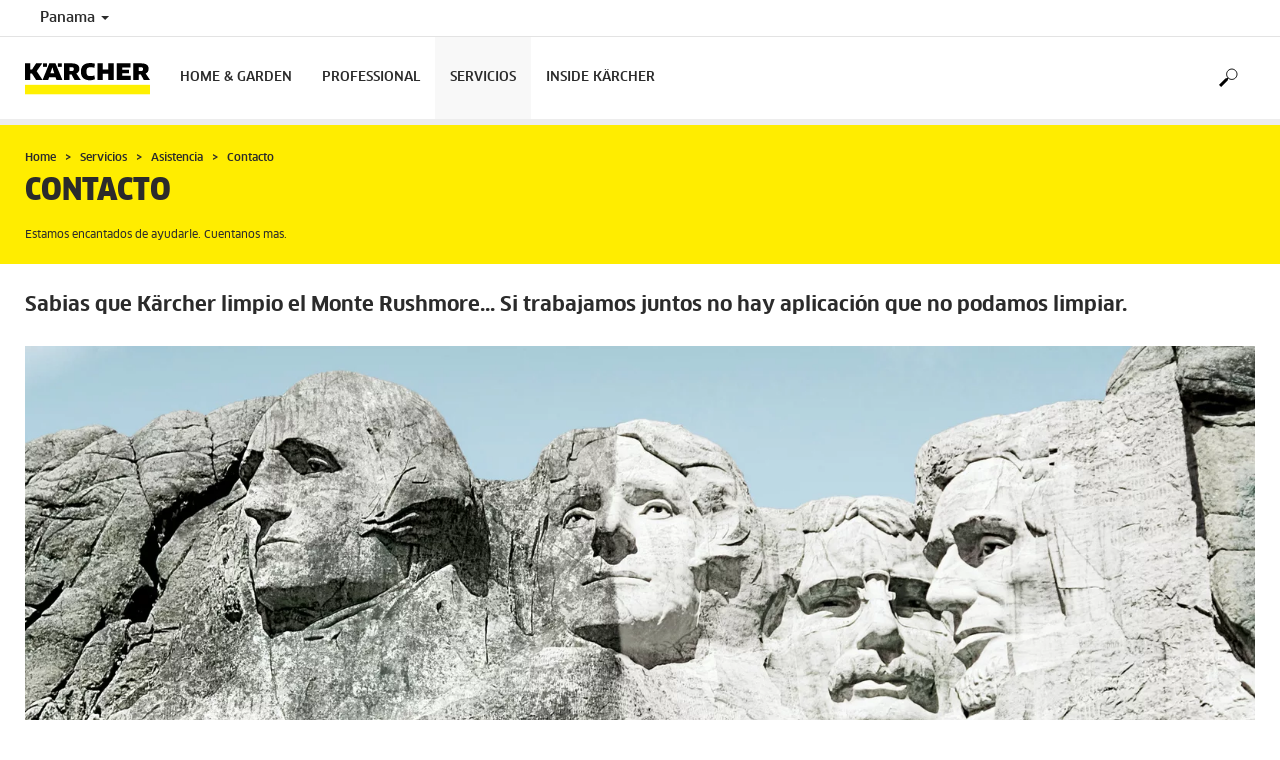

--- FILE ---
content_type: text/html; charset=UTF-8
request_url: https://www.karcher.com/pa/servicios/asistencia/contacto.html
body_size: 8854
content:
<!DOCTYPE html>
<html lang="es" prefix="og: https://ogp.me/ns#">
<head>
<link href="https://s1.kaercher-media.com/media/image/selection/58921/d0/kaercher-makes-a-difference.webp" rel="preload" as="image" media="(min-width: 1200px)">
<link href="https://s1.kaercher-media.com/media/image/selection/58921/d1/kaercher-makes-a-difference.webp" rel="preload" as="image" media="(min-width: 800px) and (max-width: 1199px)">
<link href="https://s1.kaercher-media.com/media/image/selection/58921/m2/kaercher-makes-a-difference.webp" rel="preload" as="image" media="(min-width: 400px) and (max-width: 799px)">
<link href="https://s1.kaercher-media.com/media/image/selection/58921/m3/kaercher-makes-a-difference.webp" rel="preload" as="image" media="(min-width: 200px) and (max-width: 399px)">
    <script type="text/javascript">
        window.isocode = 'es-PA';
        window.package = 'kaercher';
        window.cdn = 'https://s1.kaercher-media.com';
    </script>
    <meta charset="utf-8">
    <meta name="X-UA-Compatible" content="IE=edge">
    <meta name="viewport" content="width=device-width, initial-scale=1, maximum-scale=2.0">
    <meta name="theme-color" content="#ffffff">
    <link rel="icon" href="/favicon.ico">
            <link rel="preload" href="https://s1.kaercher-media.com/versions/_all/fonts/glyphicons-halflings-regular.woff2"
              as="font" type="font/woff2" crossorigin>
        <link rel="preload" href="https://s1.kaercher-media.com/versions/_all/fonts/ClanWebPro-News.woff" as="font"
              type="font/woff" crossorigin>
        <link rel="preload" href="https://s1.kaercher-media.com/versions/_all/fonts/ClanWebPro-Medium.woff" as="font"
              type="font/woff" crossorigin>
        <link rel="preload" href="https://s1.kaercher-media.com/versions/_all/fonts/ClanWebPro-Bold.woff" as="font"
              type="font/woff" crossorigin>
        <link rel="preload" href="https://s1.kaercher-media.com/versions/_all/fonts/ClanWebPro-NarrBlack.woff" as="font"
              type="font/woff" crossorigin>
    <link rel="stylesheet" type="text/css" href="https://s1.kaercher-media.com/versions/2025.2.0/static/vendor/bootstrap/css/bootstrap.min.css">
    <link rel="stylesheet" type="text/css" href="https://s1.kaercher-media.com/versions/2025.2.0/static/css/bundle_kaercher.css" media="screen">
    <script type="text/javascript">
        (function () {
            if (!Object.values || !Array.prototype.filter || !Array.prototype.find || !Array.prototype.findIndex || !Array.prototype.every || !Date.now || !Event.prototype.preventDefault || !Event.prototype.stopPropagation || !Element.prototype.addEventListener || !Object.keys || !Number.isNaN || !String.prototype.repeat || !('classList' in Element.prototype) || !window.atob || !window.btoa) {
                var tag = document.createElement('script');
                tag.src = (window.cdn ? window.cdn : '') + '/versions/2025.2.0/static/js/libs/kjs_polyfills.min.js';
                (document.head || document.getElementsByTagName('head')[0]).appendChild(tag);
            }
        })();
    </script>
    <script src="https://s1.kaercher-media.com/versions/2025.2.0/static/js/bundle.js" type="text/javascript"></script>
    <script type="text/javascript">
        kjsUtil('cms/setup').run((window.cdn ? window.cdn : '') + '/versions/2025.2.0/static/');
    </script>
        <link rel="apple-touch-icon" href="/apple-touch-icon.png">
    <link rel="apple-touch-icon" sizes="57x57" href="/apple-touch-icon-57x57.png">
    <link rel="apple-touch-icon" sizes="72x72" href="/apple-touch-icon-72x72.png">
    <link rel="apple-touch-icon" sizes="76x76" href="/apple-touch-icon-76x76.png">
    <link rel="apple-touch-icon" sizes="114x114" href="/apple-touch-icon-114x114.png">
    <link rel="apple-touch-icon" sizes="120x120" href="/apple-touch-icon-120x120.png">
    <link rel="apple-touch-icon" sizes="144x144" href="/apple-touch-icon-144x144.png">
    <link rel="apple-touch-icon" sizes="152x152" href="/apple-touch-icon-152x152.png">
            <meta name="google-site-verification" content="51HOspdk3rZ4zsHHCTQUz2kr6ylI4tRRJ_81PeV0UYU" />
                <title>Contacto | Kärcher</title>
                <link rel="canonical" href="https://www.karcher.com/pa/servicios/asistencia/contacto.html" />
                <meta name="language" content="es" />
                <meta name="copyright" content="Alfred Kärcher GmbH & Co. KG" />
                <meta name="description" content="Contacto de Kärcher Alemania en Winnenden: Teléfono: +49 (0) 71 95 90 30, correo electrónico: info@vertrieb.kaercher.com, dirección: Friedrich-List-Str. 4, 71364 Winnenden." />
                <meta name="robots" content="index,follow" />
    <script type="text/javascript" src="//assets.adobedtm.com/a13643f4feff/8edbaefff1c0/launch-ab041f333718.min.js"></script><script type="text/javascript">
    kjsConf('lib.analytics.pageType', 'Standard');
    kjsConf('lib.analytics.currency', 'PAB');
    kjsUtil('cms/analytics').track('pageDisplayed', {"page":{"id":"376813","name":"PA:76||376813:Contacto","alias":"contact","type":"Standard"},"breadcrumbs":"PA - Panama (Live)||Servicios||Asistencia||Contacto","channel":"Servicios","issueDate":"2014-06-13T07:57:40+00:00","lastUpdateDate":"2015-01-19T10:04:39+00:00","language":"es-PA"});
</script></head>
<body>
    <div id="skip-links">
        <a tabindex="0" href="#main">
            Skip to content
        </a>
        <a tabindex="0" href="#main-nav">
            Skip to navigation
        </a>
    </div>
<script type="application/ld+json">
    {"@context":"http:\/\/schema.org","@type":"WebSite","name":"K\u00e4rcher","url":"https:\/\/www.karcher.com\/pa\/","potentialAction":{"@type":"SearchAction","target":"https:\/\/www.karcher.com\/pa\/resultado-de-la-busqueda.html?query={search_term_string}","query-input":"required name=search_term_string"}}
</script>
<script type="text/javascript">
    kjsUtil('translation').set({"search":{"showAll":"Show all search results","productSuggestions":"Product suggestions","categoriesHG":"Categories (Home &amp; Garden)","categoriesPro":"Categories (Professional)","searchSuggestions":"Search suggestions","informationAndKnowledge":"Information &amp; knowledge","noResult":{"headline":"We did not find a suitable result for the search term {{:query}}.","hint":"<p>Please check your input for spelling mistakes or try a different search term.<\/p>"}},"product":{"addedValue":"+ free product"}});
</script>
<header class="fg-navigation" >
    <div class="visible-print container">
        <img
            src="https://s1.kaercher-media.com/versions/2025.2.0/static/img/kaercher_logo.svg"
            alt="Kärcher Logo">
    </div>
    <div class="navbar visible-sm visible-xs" id="nav-mobile" data-kjs-app="navigation/mobile">
        <input type="hidden" data-kjs-setting="rootline" value="[375654,376771,376787,376813]">
        <input type="hidden" data-kjs-setting="isBrand" data-kjs-datatype="bool" value="0">
        <script type="application/json" data-kjs-setting="languageSwitcher">
        </script>
        <div class="fc-menu row ">
    <div class="col-xs-4 col-md-7">
        <div class="fc-logo">
            <a href="/pa/"><img class="img-responsive"
              src="https://s1.kaercher-media.com/versions/2025.2.0/static/img/kaercher_logo.svg"
              alt="Kärcher Logo">
            </a>
        </div>
    </div>
    <div class="fc-mobilenav-controls col-xs-offset-1 col-xs-7 col-md-5">
        <div class="col-xs-2 pull-right ml-1">
            <div class="fc-mobilenav-toggle">
                <a href="javascript:void(0);" data-kjs-click="toggleBeforeRendered" class="action--open hc-nav-trigger">
                    <span class="icon-bar icon-bar-top"></span>
                    <span class="icon-bar icon-bar-middle"></span>
                    <span class="icon-bar icon-bar-bottom"></span>
                </a>
            </div>
        </div>
                                            <div class="col-xs-2 pull-right">
                <div class="fc-search">
    <a href="javascript:void(0);" class="pull-right" data-kjs-click="toggleSearch">
    </a>
    <form method="get" class="fc-form-search" action="/pa/resultado-de-la-busqueda.html">
        <div class="form-group fg-search-input" data-kjs-app="search/input">
            <input type="hidden" data-kjs-setting="parentNamespace" data-kjs-value="navigation/mobile">
            <span class="fc-close" data-kjs-click="navigation/mobile|toggleSearch"></span>
            <input type="text" class="form-control"
                   data-kjs-field="query"
                   aria-label="Enter search term"
                   placeholder="Buscar"
                   data-kjs-focus="focus"
                   data-kjs-change="changed"
                   autocomplete="off"
                   name="query" />
            <input type="submit" class="fc-submit" value="" aria-label="Execute search"/>
        </div>
    </form>
</div>            </div>
            </div>
</div>
<div class="hidden">
    <div id="mobile-main-menu" class="menu" data-kjs-view="mobile"></div>
</div>
            </div>
    <nav role="navigation" class="navbar visible-md visible-lg" id="nav-desktop" data-kjs-app="navigation/desktop">
        <input type="hidden" data-kjs-setting="rootline" value="[375654,376771,376787,376813]">
        <div id="top-bar">
    <div class="container dropdown">
        <section id="language" class="navbar-left">
            <ul>
<li class="pull-left fc-country-switcher" data-kjs-app="countries/switcher">
    <input type="hidden" data-kjs-setting="parentNamespace" data-kjs-value="navigation/desktop">
    <a data-kjs-click="showList" href="javascript:void(0);"
       aria-haspopup="true" aria-expanded="false"
       aria-label="Country selection. Your current country: Panama"
       class="dropdown-toggle dropdown-toggle-mobile">
        Panama
        <span class="caret"></span>
    </a>
    <div class="dropdown-menu" data-kjs-view="list"></div>
</li>                
            </ul>
        </section>
    </div>
</div>        <div id="main-nav" class="">
    <div class="container dropdown">
        <div class="fc-table-wrap">
            <ul>
                <li class="fc-logo"><a href="/pa/"
                                       aria-label="Back to the home page"><img
                                src="https://s1.kaercher-media.com/versions/2025.2.0/static/img/kaercher_logo.svg"
                                alt="Kärcher Logo"></a></li>
                <li class="fc-navigation-items" data-kjs-view="desktop">
                    <ul>
                                                    <li>
                                                                    <a href="/pa/home-garden.html"
                                       data-kjs-click="toggleBeforeRendered(i:126815)"
                                       aria-haspopup="true" aria-expanded="false"
                                       aria-controls="main-nav_item1" class="fc-main-nav-item ">Home &amp; Garden</a>
                                    <div class="dropdown-menu" style="display:none;">
                                        <div class="dropdown-content" id="main-nav_item1">
                                                                                                                                                                                                                    <a href="/pa/home-garden/consejos-de-utilizacion/limpieza-de-vehiculos.html" >
        LIMPIA TU CARRO
            </a>
                                                                                                                                                                                                                                <a href="/pa/home-garden/consejos-de-utilizacion/limpieza-con-vapor.html" >
        Limpia con Vapor! 
            </a>
                                                                                                                                                                                                                                <a href="/pa/home-garden/consejos-de-utilizacion.html" >
        limpieza para el hogar
            </a>
                                                                                                                                                                                                                                                <ul>
                                                                                                            <li>
                                                            <a href="/pa/home-garden/hidrolimpiadoras.html" >Hidrolimpiadoras</a>
                                                        </li>
                                                                                                            <li>
                                                            <a href="/pa/home-garden/bombas-de-jardin.html" >Bombas de jardin</a>
                                                        </li>
                                                                                                            <li>
                                                            <a href="/pa/home-garden/barredoras.html" >Barredoras</a>
                                                        </li>
                                                                                                            <li>
                                                            <a href="/pa/home-garden/aspiradora.html" >Aspiradora</a>
                                                        </li>
                                                                                                            <li>
                                                            <a href="/pa/home-garden/aspiradores-multifuncionales.html" >Aspiradores multifuncionales</a>
                                                        </li>
                                                                                                            <li>
                                                            <a href="/pa/home-garden/detergentes.html" >DETERGENTES</a>
                                                        </li>
                                                                                                            <li>
                                                            <a href="/pa/accesorios.html" >accesorios</a>
                                                        </li>
                                                                                                            <li>
                                                            <a href="/pa/home-garden/productos-para-el-hogar.html" >Limpieza de suelos</a>
                                                        </li>
                                                                                                    </ul>
                                                                                                                                                                            </div>
                                    </div>
                                                            </li>
                                                    <li>
                                                                    <a href="/pa/professional.html"
                                       data-kjs-click="toggleBeforeRendered(i:126816)"
                                       aria-haspopup="true" aria-expanded="false"
                                       aria-controls="main-nav_item2" class="fc-main-nav-item ">Professional</a>
                                    <div class="dropdown-menu" style="display:none;">
                                        <div class="dropdown-content" id="main-nav_item2">
                                                                                                                                                                                                                    <a href="/pa/professional.html" >
        soluciones para cada sector
            </a>
                                                                                                                                                                                                                                <a href="/pa/servicios/asistencia/busqueda-de-proveedores.html" >
        ENCUENTRANOS
            </a>
                                                                                                                                                                                                                                <a href="/pa/servicios/asistencia/contacto.html" >
        Solicita tu demo aqui!
            </a>
                                                                                                                                                                                                                                <a href="/pa/professional/soluciones-para-cada-sector/industria.html" >
        SOLUCIONES PARA EL SECTOR INDUSTRIAL
            </a>
                                                                                                                                                                                                                                                <ul>
                                                                                                            <li>
                                                            <a href="/pa/professional/limpiadoras-de-alta-presion.html" >Limpiadoras de alta presión</a>
                                                        </li>
                                                                                                            <li>
                                                            <a href="/pa/professional/aspiradores.html" >Aspiradores</a>
                                                        </li>
                                                                                                            <li>
                                                            <a href="/pa/professional/aspiracion-industrial.html" >Aspiración industrial</a>
                                                        </li>
                                                                                                            <li>
                                                            <a href="/pa/professional/fregadoras-y-fregadoras-aspiradoras.html" >Fregadoras y fregadoras-aspiradoras</a>
                                                        </li>
                                                                                                            <li>
                                                            <a href="/pa/professional/limpiadoras-de-moquetas.html" >Limpiadoras de moquetas</a>
                                                        </li>
                                                                                                            <li>
                                                            <a href="/pa/professional/barredoras-y-barredoras-aspiradoras.html" >Barredoras y barredoras-aspiradoras</a>
                                                        </li>
                                                                                                            <li>
                                                            <a href="/pa/professional/sistemas-para-la-limpieza-de-vehiculos.html" >Sistemas para la limpieza de vehículos</a>
                                                        </li>
                                                                                                            <li>
                                                            <a href="/pa/professional/reciclaje-de-agua.html" >Reciclaje de agua</a>
                                                        </li>
                                                                                                            <li>
                                                            <a href="/pa/professional/limpiadoras-y-aspiradores-de-vapor.html" >Limpiadoras y aspiradores de vapor</a>
                                                        </li>
                                                                                                            <li>
                                                            <a href="/pa/professional/limpieza-con-hielo-seco.html" >Limpieza con hielo seco</a>
                                                        </li>
                                                                                                            <li>
                                                            <a href="/pa/professional/limpieza-de-contenedores.html" >Limpieza de contenedores</a>
                                                        </li>
                                                                                                            <li>
                                                            <a href="/pa/professional/detergentes.html" >DETERGENTES</a>
                                                        </li>
                                                                                                            <li>
                                                            <a href="/pa/accesorios.html" >accesorios</a>
                                                        </li>
                                                                                                    </ul>
                                                                                                                                                                            </div>
                                    </div>
                                                            </li>
                                                    <li>
                                                                    <a href="/pa/servicios.html"
                                       data-kjs-click="toggleBeforeRendered(i:126817)"
                                       aria-haspopup="true" aria-expanded="false"
                                       aria-controls="main-nav_item3" class="fc-main-nav-item fc-active">Servicios</a>
                                    <div class="dropdown-menu" style="display:none;">
                                        <div class="dropdown-content" id="main-nav_item3">
                                                                                                                                                                                                        <ul>
    <li>
        <a href="/pa/servicios/servicio-postventa.html" >Servicio Postventa</a>
    </li>
    <li>
        <ul>
                            <li>
                    <a href="/pa/servicios/servicio-postventa.html" > Servicio de atención al cliente de Kärcher Servicio de postventa</a>
                </li>
                    </ul>
    </li>
</ul>                                                                                                                                                                                                                <ul>
    <li>
        <a href="/pa/servicios/asistencia/contacto.html" >Solicita tu demostración</a>
    </li>
    <li>
        <ul>
                            <li>
                    <a href="/pa/servicios/asistencia/contacto.html" >Quieres ver un producto en vivo y en directo antes de comprar. Completa los datos de contacto.</a>
                </li>
                    </ul>
    </li>
</ul>                                                                                                                                                                                                                <ul>
    <li>
        <a href="/pa/servicios/asistencia.html" >Soporte</a>
    </li>
    <li>
        <ul>
                            <li>
                    <a href="/pa/servicios/asistencia/busqueda-de-proveedores.html" >Puntos de venta</a>
                </li>
                            <li>
                    <a href="/pa/servicios/asistencia/descargas.html" >Descargas</a>
                </li>
                            <li>
                    <a href="/pa/servicios/asistencia/descargas/manuales-de-instrucciones.html" >Manual operativo</a>
                </li>
                            <li>
                    <a href="/pa/servicios/asistencia/descargas/hojas-de-datos-de-sustancias-contenidas.html" >Hoja de datos</a>
                </li>
                            <li>
                    <a href="/pa/servicios/asistencia/contacto.html" >Contacto</a>
                </li>
                            <li>
                    <a href="https://s1.kaercher-media.com/media/file/282419/politicas-de-garantia.pdf" >Políticas de garantía</a>
                </li>
                    </ul>
    </li>
</ul>                                                                                                                                                                                                                                                                                                                            </div>
                                    </div>
                                                            </li>
                                                    <li>
                                                                    <a href="/pa/inside-kaercher.html"
                                       data-kjs-click="toggleBeforeRendered(i:126818)"
                                       aria-haspopup="true" aria-expanded="false"
                                       aria-controls="main-nav_item4" class="fc-main-nav-item ">Inside Kärcher</a>
                                    <div class="dropdown-menu" style="display:none;">
                                        <div class="dropdown-content" id="main-nav_item4">
                                                                                                                                                                                                        <ul>
    <li>
        <a href="/pa/inside-kaercher/empresa/acerca-de-kaercher.html" >EMPRESA</a>
    </li>
    <li>
        <ul>
                            <li>
                    <a href="/pa/inside-kaercher/empresa/acerca-de-kaercher.html" >Acerca de Kärcher</a>
                </li>
                    </ul>
    </li>
</ul>                                                                                                                                                                                                                <ul>
    <li>
        <a href="/pa/inside-kaercher/oportunidades-de-trabajo/kaercher-como-empleador.html" >TRABAJO</a>
    </li>
    <li>
        <ul>
                            <li>
                    <a href="/pa/inside-kaercher/oportunidades-de-trabajo/kaercher-como-empleador.html" > Kärcher como empleador</a>
                </li>
                    </ul>
    </li>
</ul>                                                                                                                                                                                                                <ul>
    <li>
        <a href="/pa/inside-kaercher/sostenibilidad.html" >SOSTENIBILIDAD</a>
    </li>
    <li>
        <ul>
                            <li>
                    <a href="/pa/inside-kaercher/sostenibilidad/compromiso-con-el-medio-ambiente.html" > Compromiso con el medio ambiente</a>
                </li>
                            <li>
                    <a href="/pa/inside-kaercher/sostenibilidad/compromiso-con-la-cadena-de-suministro.html" >Compromiso con la cadena de suministro</a>
                </li>
                            <li>
                    <a href="/pa/inside-kaercher/sostenibilidad/compromiso-social.html" >Responsabilidad social</a>
                </li>
                            <li>
                    <a href="/pa/inside-kaercher/sostenibilidad/responsabilidad-del-producto.html" >Responsabilidad del producto</a>
                </li>
                            <li>
                    <a href="/pa/inside-kaercher/sostenibilidad/compromiso-con-la-empresa.html" >Compromiso con la empresa</a>
                </li>
                            <li>
                    <a href="/pa/inside-kaercher/sostenibilidad/compromiso-con-los-trabajadores.html" >Compromiso con los trabajadores</a>
                </li>
                    </ul>
    </li>
</ul>                                                                                                                                                                                                                <ul>
    <li>
        <a href="/pa/inside-kaercher/patrocinio.html" >PATROCINIO</a>
    </li>
    <li>
        <ul>
                            <li>
                    <a href="/pa/inside-kaercher/patrocinio/patrocinio-cultural.html" >Patrocinio cultural</a>
                </li>
                            <li>
                    <a href="/pa/inside-kaercher/patrocinio/sport-sponsorship.html" >Patrocinio deportivo</a>
                </li>
                            <li>
                    <a href="/pa/inside-kaercher/patrocinio/sport-sponsorship/rally-dakar.html" >Rally Dakar</a>
                </li>
                    </ul>
    </li>
</ul>                                                                                                                                                                                                                                                                                                                            </div>
                                    </div>
                                                            </li>
                                            </ul>
                </li>
<li class="fc-nav-icon fc-user-dropdown fc-search-container fc-nav-icons-1 " role="search">
    <a href="javascript:void(0);" class="fc-icon-nav pl-0" data-kjs-click="toggleSearch"
       style="position: relative; display: inherit;" aria-haspopup="true" aria-expanded="false"  title="Buscar">
        <span class="fc-icon fc-icon-search"></span>
    </a>
    <form class="fc-form-search" method="get" action="/pa/resultado-de-la-busqueda.html">
        <div class="form-group fg-search-input" data-kjs-app="search/input">
            <input type="hidden" data-kjs-setting="parentNamespace" data-kjs-value="navigation/desktop">
                        <input type="text" class="form-control"
                   data-kjs-field="query"
                   aria-label="Enter search term"
                   placeholder="Buscar"
                   data-kjs-change="changed"
                   autocomplete="off"
                   name="query" />
            <input type="submit" class="fc-submit" value="" aria-label="Execute search"/>
        </div>
    </form>
</li>                
                            </ul>
        </div>
    </div>
</div>    </nav>
</header><div id="main" role="main">
    <main>
<div class="fg-infopopup" data-kjs-app="infopopup">
    <input type="hidden" data-kjs-setting="pageId" value="376813"
           data-kjs-datatype="int">
    <div data-kjs-view="main"></div>
</div><section data-kwsf-tmpl="ribbon" id="ribbon">
    <div class="container">
        <div class="row">
            <div class="col-sm-12 col-lg-9">
    <div class="hidden-print" id="breadcrumbs">
           <ul vocab="http://schema.org/" typeof="BreadcrumbList">
                    <li property="itemListElement" typeof="ListItem">
                <a href="/pa/" title="Home" property="item"
                   typeof="WebPage" aria-hidden="true">
                    <span property="name">Home</span>
                </a>
                <meta property="position" content="1">
            </li>
                    <li property="itemListElement" typeof="ListItem">
                <a href="/pa/servicios.html" title="Servicios" property="item"
                   typeof="WebPage" aria-hidden="true">
                    <span property="name">Servicios</span>
                </a>
                <meta property="position" content="2">
            </li>
                    <li property="itemListElement" typeof="ListItem">
                <a href="/pa/servicios/asistencia.html" title="Asistencia" property="item"
                   typeof="WebPage" aria-hidden="true">
                    <span property="name">Asistencia</span>
                </a>
                <meta property="position" content="3">
            </li>
                    <li property="itemListElement" typeof="ListItem">
                <a href="/pa/servicios/asistencia/contacto.html" title="Contacto" property="item"
                   typeof="WebPage" aria-hidden="true">
                    <span property="name">Contacto</span>
                </a>
                <meta property="position" content="4">
            </li>
            </ul>
    </div>
                                    <h1 class="ribbonmobile">Contacto</h1>
                                        <p><span style="font-size: 11px;">Estamos encantados de ayudarle. Cuentanos mas.</span></p>
                                </div>
        </div>
    </div>
</section><section data-kwsf-tmpl="headline" class="" id="article532910" >    <div class="container">
    <div class="row">
        <div class="col-sm-12">
                <h2>Sabias que Kärcher limpio el Monte Rushmore... Si trabajamos juntos no hay aplicación que no podamos limpiar. </h2>
        </div>
    </div>
</div>
</section>
<section data-kwsf-tmpl="image" class="" id="article532908" >    <div class="container">
<div class="row">
    <div class="col-sm-12 image-fit">
            <a href="/pa/inside-kaercher/historias-kaercher/mount-rushmore.html" title="Kärcher - makes a difference"  class="d-block">
                <img data-src="https://s1.kaercher-media.com/media/image/selection/58921/d0/kaercher-makes-a-difference.jpg#webp" class="imagemobile" alt="Kärcher - makes a difference" title="Kärcher - makes a difference" data-kjs-ratio="5:2">
        </a>
        </div>
</div>
</div>
</section>
<section data-kwsf-tmpl="headline" class="" id="article1091835" >    <div class="container">
    <div class="row">
        <div class="col-sm-12">
                <h2>Completa el formulario y conversemos.</h2>
        </div>
    </div>
</div>
</section>
<section data-kwsf-tmpl="horizontalrule" class="" id="article532915" >    <div class="container">
            <div class="row">
            <div class="col-sm-12 col-xs-12">
                <hr/>
            </div>
        </div>
    </div>
</section>
<section data-kwsf-tmpl="headline" class="" id="article532916" data-anchor="Formulario de contacto">    <div class="container">
    <div class="row">
        <div class="col-sm-12">
                <h3>Formulario de contacto:</h3>
        </div>
    </div>
</div>
</section>
<div role="form" class="container fg-form fc-full "
         data-kjs-app="form/main"><input type="hidden" data-kjs-setting="formId" data-kjs-value="854"><input type="hidden" data-kjs-setting="formName" data-kjs-value="Contacto"><input type="hidden" data-kjs-setting="contentId" data-kjs-value="850804"><input type="hidden" data-kjs-setting="contentId" data-kjs-value="850804"><input type="hidden" data-kjs-setting="urlToConfirmation"
               data-kjs-value="/pa/servicios/asistencia/contacto/contacto_gracias.html"><script type="application/json" data-kjs-setting="conditions">
           []
        </script><div class="row"><div class="col-sm-12 form-horizontal"><div class="row fc-errors"><div class="col-sm-7"><div class="alert alert-danger hidden">
    Please check your input!
</div></div></div><script type="text/javascript">
    kjsUtil('translation').set({"form":{"productNotFound":"Product not found. Please check your input."}});
</script><form data-kjs-submit="submit"><div data-kjs-app="form/row" class="clearfix "><input type="hidden" data-kjs-setting="id" data-kjs-value="21516"><input type="hidden" data-kjs-setting="type" data-kjs-value="headline"><input type="hidden" data-kjs-setting="cloneable"
           data-kjs-value=""><h2>Contacto</h2></div><div data-kjs-app="form/row" class="clearfix "><input type="hidden" data-kjs-setting="id" data-kjs-value="21527"><input type="hidden" data-kjs-setting="type" data-kjs-value="field"><input type="hidden" data-kjs-setting="cloneable"
           data-kjs-value=""><div class="form-group has-feedback"><label class="col-sm-2" for="form_850804_input_21189" id="form_850804_label_21527">
            Saludo<span class="mandatory hidden">*</span>:        </label><div class="fc-controls"><div class="col-sm-5"><div data-kjs-app="form/input" class="clearfix"><div data-kjs-validation="input"><input type="hidden" data-kjs-setting="id" data-kjs-value="21189"><input type="hidden" data-kjs-setting="type" data-kjs-value="checkboxes"><input type="hidden" data-kjs-setting="prefillable"
               data-kjs-value=""><span class="glyphicon form-control-feedback glyphicon-remove hidden" aria-hidden="true"></span><span class="glyphicon form-control-feedback glyphicon-ok hidden" aria-hidden="true"></span><div role="group" aria-labelledby="form_850804_label_21527"><div class="checkbox-inline  fg-checkbox-custom" data-kjs-app="content/checkbox"><input
                            id="form_850804_input_21189_1"
                            type="checkbox"
                            class="fc-checkbox-custom"
                            value="Sr."
                            data-kjs-id="21189"
                            data-kjs-target="form/input"
                            data-kjs-change="applyConditions;updateValidationHelper"
                            aria-label="Saludo: Sr."
                    ><label for="form_850804_input_21189_1">Sr.</label></div><div class="checkbox-inline  fg-checkbox-custom" data-kjs-app="content/checkbox"><input
                            id="form_850804_input_21189_2"
                            type="checkbox"
                            class="fc-checkbox-custom"
                            value="Sra."
                            data-kjs-id="21189"
                            data-kjs-target="form/input"
                            data-kjs-change="applyConditions;updateValidationHelper"
                            aria-label="Saludo: Sra."
                    ><label for="form_850804_input_21189_2">Sra.</label></div><input
                        data-kjs-change="validateChange"
                        type="hidden"
                        data-kjs-reference-id="21189"
                        data-kjs-field="Saludo_copy_of_2019-03-07"
                        data-kjs-rules=""
                ></div><div class="fc-error"><ul class="error-msg list-no-bullets"><li class="hidden" data-kjs-validator="required">
                                                            required
                                                </li></ul></div></div></div></div></div></div></div><div data-kjs-app="form/row" class="clearfix "><input type="hidden" data-kjs-setting="id" data-kjs-value="21517"><input type="hidden" data-kjs-setting="type" data-kjs-value="field"><input type="hidden" data-kjs-setting="cloneable"
           data-kjs-value=""><div class="form-group has-feedback"><label class="col-sm-2" for="form_850804_input_21179" id="form_850804_label_21517">
            Nombre<span class="mandatory hidden">*</span>:        </label><div class="fc-controls"><div class="col-sm-5"><div data-kjs-app="form/input" class="clearfix"><div data-kjs-validation="input"><input type="hidden" data-kjs-setting="id" data-kjs-value="21179"><input type="hidden" data-kjs-setting="type" data-kjs-value="textfield"><input type="hidden" data-kjs-setting="prefillable"
               data-kjs-value=""><span class="glyphicon form-control-feedback glyphicon-remove hidden" aria-hidden="true"></span><span class="glyphicon form-control-feedback glyphicon-ok hidden" aria-hidden="true"></span><input
                    id="form_850804_input_21179"
                    type="text"
                    class="form-control"
                    value=""
                                        data-kjs-id="21179"
                    data-kjs-change="validateChange;applyConditions"
                    data-kjs-focus="validateFocus"
                    data-kjs-field="FName_copy_of_2019-03-07"
                    data-kjs-rules=""
                    aria-label="Nombre"
            ><div class="fc-error"><ul class="error-msg list-no-bullets"><li class="hidden" data-kjs-validator="required">
                                    *required field
                            </li></ul></div></div></div></div></div></div></div><div data-kjs-app="form/row" class="clearfix "><input type="hidden" data-kjs-setting="id" data-kjs-value="21518"><input type="hidden" data-kjs-setting="type" data-kjs-value="field"><input type="hidden" data-kjs-setting="cloneable"
           data-kjs-value=""><div class="form-group has-feedback"><label class="col-sm-2" for="form_850804_input_21180" id="form_850804_label_21518">
            Apellido<span class="mandatory hidden">*</span>:        </label><div class="fc-controls"><div class="col-sm-5"><div data-kjs-app="form/input" class="clearfix"><div data-kjs-validation="input"><input type="hidden" data-kjs-setting="id" data-kjs-value="21180"><input type="hidden" data-kjs-setting="type" data-kjs-value="textfield"><input type="hidden" data-kjs-setting="prefillable"
               data-kjs-value=""><span class="glyphicon form-control-feedback glyphicon-remove hidden" aria-hidden="true"></span><span class="glyphicon form-control-feedback glyphicon-ok hidden" aria-hidden="true"></span><input
                    id="form_850804_input_21180"
                    type="text"
                    class="form-control"
                    value=""
                                        data-kjs-id="21180"
                    data-kjs-change="validateChange;applyConditions"
                    data-kjs-focus="validateFocus"
                    data-kjs-field="Lname_copy_of_2019-03-07"
                    data-kjs-rules=""
                    aria-label="Apellido"
            ><div class="fc-error"><ul class="error-msg list-no-bullets"><li class="hidden" data-kjs-validator="required">
                                    *required field
                            </li></ul></div></div></div></div></div></div></div><div data-kjs-app="form/row" class="clearfix "><input type="hidden" data-kjs-setting="id" data-kjs-value="21519"><input type="hidden" data-kjs-setting="type" data-kjs-value="field"><input type="hidden" data-kjs-setting="cloneable"
           data-kjs-value=""><div class="form-group has-feedback"><label class="col-sm-2" for="form_850804_input_21181" id="form_850804_label_21519">
            Empresa<span class="mandatory hidden">*</span>:        </label><div class="fc-controls"><div class="col-sm-5"><div data-kjs-app="form/input" class="clearfix"><div data-kjs-validation="input"><input type="hidden" data-kjs-setting="id" data-kjs-value="21181"><input type="hidden" data-kjs-setting="type" data-kjs-value="textfield"><input type="hidden" data-kjs-setting="prefillable"
               data-kjs-value=""><span class="glyphicon form-control-feedback glyphicon-remove hidden" aria-hidden="true"></span><span class="glyphicon form-control-feedback glyphicon-ok hidden" aria-hidden="true"></span><input
                    id="form_850804_input_21181"
                    type="text"
                    class="form-control"
                    value=""
                                        data-kjs-id="21181"
                    data-kjs-change="validateChange;applyConditions"
                    data-kjs-focus="validateFocus"
                    data-kjs-field="Company_copy_of_2019-03-07"
                    data-kjs-rules=""
                    aria-label="Empresa"
            ><div class="fc-error"><ul class="error-msg list-no-bullets"><li class="hidden" data-kjs-validator="required">
                                                            required
                                                </li></ul></div></div></div></div></div></div></div><div data-kjs-app="form/row" class="clearfix "><input type="hidden" data-kjs-setting="id" data-kjs-value="21520"><input type="hidden" data-kjs-setting="type" data-kjs-value="field"><input type="hidden" data-kjs-setting="cloneable"
           data-kjs-value=""><div class="form-group has-feedback"><label class="col-sm-2" for="form_850804_input_21182" id="form_850804_label_21520">
            Tel&eacute;fono<span class="mandatory hidden">*</span>:        </label><div class="fc-controls"><div class="col-sm-5"><div data-kjs-app="form/input" class="clearfix"><div data-kjs-validation="input"><input type="hidden" data-kjs-setting="id" data-kjs-value="21182"><input type="hidden" data-kjs-setting="type" data-kjs-value="textfield"><input type="hidden" data-kjs-setting="prefillable"
               data-kjs-value=""><span class="glyphicon form-control-feedback glyphicon-remove hidden" aria-hidden="true"></span><span class="glyphicon form-control-feedback glyphicon-ok hidden" aria-hidden="true"></span><input
                    id="form_850804_input_21182"
                    type="text"
                    class="form-control"
                    value=""
                                        data-kjs-id="21182"
                    data-kjs-change="validateChange;applyConditions"
                    data-kjs-focus="validateFocus"
                    data-kjs-field="Phone_copy_of_2019-03-07"
                    data-kjs-rules=""
                    aria-label="Tel&eacute;fono"
            ><div class="fc-error"><ul class="error-msg list-no-bullets"><li class="hidden" data-kjs-validator="required">
                                                            required
                                                </li></ul></div></div></div></div></div></div></div><div data-kjs-app="form/row" class="clearfix "><input type="hidden" data-kjs-setting="id" data-kjs-value="21521"><input type="hidden" data-kjs-setting="type" data-kjs-value="field"><input type="hidden" data-kjs-setting="cloneable"
           data-kjs-value=""><div class="form-group has-feedback"><label class="col-sm-2" for="form_850804_input_21183" id="form_850804_label_21521">
            Pais<span class="mandatory hidden">*</span>:        </label><div class="fc-controls"><div class="col-sm-5"><div data-kjs-app="form/input" class="clearfix"><div data-kjs-validation="input"><input type="hidden" data-kjs-setting="id" data-kjs-value="21183"><input type="hidden" data-kjs-setting="type" data-kjs-value="textfield"><input type="hidden" data-kjs-setting="prefillable"
               data-kjs-value=""><span class="glyphicon form-control-feedback glyphicon-remove hidden" aria-hidden="true"></span><span class="glyphicon form-control-feedback glyphicon-ok hidden" aria-hidden="true"></span><input
                    id="form_850804_input_21183"
                    type="text"
                    class="form-control"
                    value=""
                                        data-kjs-id="21183"
                    data-kjs-change="validateChange;applyConditions"
                    data-kjs-focus="validateFocus"
                    data-kjs-field="Pais_copy_of_2019-03-07"
                    data-kjs-rules=""
                    aria-label="Pais"
            ><div class="fc-error"><ul class="error-msg list-no-bullets"><li class="hidden" data-kjs-validator="required">
                                                            required
                                                </li></ul></div></div></div></div></div></div></div><div data-kjs-app="form/row" class="clearfix "><input type="hidden" data-kjs-setting="id" data-kjs-value="21522"><input type="hidden" data-kjs-setting="type" data-kjs-value="field"><input type="hidden" data-kjs-setting="cloneable"
           data-kjs-value=""><div class="form-group has-feedback"><label class="col-sm-2" for="form_850804_input_21184" id="form_850804_label_21522">
            Ciudad<span class="mandatory hidden">*</span>:        </label><div class="fc-controls"><div class="col-sm-5"><div data-kjs-app="form/input" class="clearfix"><div data-kjs-validation="input"><input type="hidden" data-kjs-setting="id" data-kjs-value="21184"><input type="hidden" data-kjs-setting="type" data-kjs-value="textfield"><input type="hidden" data-kjs-setting="prefillable"
               data-kjs-value=""><span class="glyphicon form-control-feedback glyphicon-remove hidden" aria-hidden="true"></span><span class="glyphicon form-control-feedback glyphicon-ok hidden" aria-hidden="true"></span><input
                    id="form_850804_input_21184"
                    type="text"
                    class="form-control"
                    value=""
                                        data-kjs-id="21184"
                    data-kjs-change="validateChange;applyConditions"
                    data-kjs-focus="validateFocus"
                    data-kjs-field="Ciudad_copy_of_2019-03-07"
                    data-kjs-rules=""
                    aria-label="Ciudad"
            ><div class="fc-error"><ul class="error-msg list-no-bullets"><li class="hidden" data-kjs-validator="required">
                                                            required
                                                </li></ul></div></div></div></div></div></div></div><div data-kjs-app="form/row" class="clearfix "><input type="hidden" data-kjs-setting="id" data-kjs-value="21523"><input type="hidden" data-kjs-setting="type" data-kjs-value="field"><input type="hidden" data-kjs-setting="cloneable"
           data-kjs-value=""><div class="form-group has-feedback"><label class="col-sm-2" for="form_850804_input_21185" id="form_850804_label_21523">
            Direcci&oacute;n<span class="mandatory hidden">*</span>:        </label><div class="fc-controls"><div class="col-sm-5"><div data-kjs-app="form/input" class="clearfix"><div data-kjs-validation="input"><input type="hidden" data-kjs-setting="id" data-kjs-value="21185"><input type="hidden" data-kjs-setting="type" data-kjs-value="textarea"><input type="hidden" data-kjs-setting="prefillable"
               data-kjs-value=""><span class="glyphicon form-control-feedback glyphicon-remove hidden" aria-hidden="true"></span><span class="glyphicon form-control-feedback glyphicon-ok hidden" aria-hidden="true"></span><textarea
                    id="form_850804_input_21185"
                    class="form-control"
                                data-kjs-id="21185"
                    data-kjs-change="validateChange;applyConditions"
                    data-kjs-focus="validateFocus"
                    data-kjs-field="Direccion_copy_of_2019-03-07"
                    data-kjs-rules=""
                    aria-label="Direcci&oacute;n"
            ></textarea><div class="fc-error"><ul class="error-msg list-no-bullets"><li class="hidden" data-kjs-validator="required">
                                                            required
                                                </li></ul></div></div></div></div></div></div></div><div data-kjs-app="form/row" class="clearfix "><input type="hidden" data-kjs-setting="id" data-kjs-value="21524"><input type="hidden" data-kjs-setting="type" data-kjs-value="field"><input type="hidden" data-kjs-setting="cloneable"
           data-kjs-value=""><div class="form-group has-feedback"><label class="col-sm-2" for="form_850804_input_21186" id="form_850804_label_21524">
            Codigo Postal<span class="mandatory hidden">*</span>:        </label><div class="fc-controls"><div class="col-sm-5"><div data-kjs-app="form/input" class="clearfix"><div data-kjs-validation="input"><input type="hidden" data-kjs-setting="id" data-kjs-value="21186"><input type="hidden" data-kjs-setting="type" data-kjs-value="textfield"><input type="hidden" data-kjs-setting="prefillable"
               data-kjs-value=""><span class="glyphicon form-control-feedback glyphicon-remove hidden" aria-hidden="true"></span><span class="glyphicon form-control-feedback glyphicon-ok hidden" aria-hidden="true"></span><input
                    id="form_850804_input_21186"
                    type="text"
                    class="form-control"
                    value=""
                                        data-kjs-id="21186"
                    data-kjs-change="validateChange;applyConditions"
                    data-kjs-focus="validateFocus"
                    data-kjs-field="Codigo-Postal_copy_of_2019-03-07"
                    data-kjs-rules=""
                    aria-label="Codigo Postal"
            ><div class="fc-error"><ul class="error-msg list-no-bullets"><li class="hidden" data-kjs-validator="required">
                                                            required
                                                </li></ul></div></div></div></div></div></div></div><div data-kjs-app="form/row" class="clearfix "><input type="hidden" data-kjs-setting="id" data-kjs-value="21525"><input type="hidden" data-kjs-setting="type" data-kjs-value="field"><input type="hidden" data-kjs-setting="cloneable"
           data-kjs-value=""><div class="form-group has-feedback"><label class="col-sm-2" for="form_850804_input_21187" id="form_850804_label_21525">
            Correo electr&oacute;nico<span class="mandatory hidden">*</span>:        </label><div class="fc-controls"><div class="col-sm-5"><div data-kjs-app="form/input" class="clearfix"><div data-kjs-validation="input"><input type="hidden" data-kjs-setting="id" data-kjs-value="21187"><input type="hidden" data-kjs-setting="type" data-kjs-value="textfield"><input type="hidden" data-kjs-setting="prefillable"
               data-kjs-value=""><span class="glyphicon form-control-feedback glyphicon-remove hidden" aria-hidden="true"></span><span class="glyphicon form-control-feedback glyphicon-ok hidden" aria-hidden="true"></span><input
                    id="form_850804_input_21187"
                    type="text"
                    class="form-control"
                    value=""
                    placeholder="example@email.com"                    data-kjs-id="21187"
                    data-kjs-change="validateChange;applyConditions"
                    data-kjs-focus="validateFocus"
                    data-kjs-field="Email_copy_of_2019-03-07"
                    data-kjs-rules=""
                    aria-label="Correo electr&oacute;nico"
            ><div class="fc-error"><ul class="error-msg list-no-bullets"><li class="hidden" data-kjs-validator="required">
                                    *required field
                            </li></ul></div></div></div></div></div></div></div><div data-kjs-app="form/row" class="clearfix "><input type="hidden" data-kjs-setting="id" data-kjs-value="21528"><input type="hidden" data-kjs-setting="type" data-kjs-value="field"><input type="hidden" data-kjs-setting="cloneable"
           data-kjs-value=""><div class="form-group has-feedback"><label class="col-sm-2" for="form_850804_input_21190" id="form_850804_label_21528">
            Motivo<span class="mandatory hidden">*</span>:        </label><div class="fc-controls"><div class="col-sm-5"><div data-kjs-app="form/input" class="clearfix"><div data-kjs-validation="input"><input type="hidden" data-kjs-setting="id" data-kjs-value="21190"><input type="hidden" data-kjs-setting="type" data-kjs-value="select"><input type="hidden" data-kjs-setting="prefillable"
               data-kjs-value=""><span class="glyphicon form-control-feedback glyphicon-remove hidden" aria-hidden="true"></span><span class="glyphicon form-control-feedback glyphicon-ok hidden" aria-hidden="true"></span><select
                            id="form_850804_input_21190"
                            class="form-control"
                            data-kjs-id="21190"
                            data-kjs-change="validateChange;applyConditions"
                            data-kjs-focus="validateFocus"
                            data-kjs-field="Motivo_copy_of_2019-03-07"
                            data-kjs-rules=""
                            aria-label="Motivo"
                    ><option value="">Please select...</option><option value="Documentacion">Documentacion</option><option value="Información de producto">Información de producto</option><option value="Servicio">Servicio</option><option value="Dealers">Dealers</option><option value="Otros">Otros</option></select><div class="fc-error"><ul class="error-msg list-no-bullets"><li class="hidden" data-kjs-validator="required">
                                                            required
                                                </li></ul></div></div></div></div></div></div></div><div data-kjs-app="form/row" class="clearfix "><input type="hidden" data-kjs-setting="id" data-kjs-value="21526"><input type="hidden" data-kjs-setting="type" data-kjs-value="field"><input type="hidden" data-kjs-setting="cloneable"
           data-kjs-value=""><div class="form-group has-feedback"><label class="col-sm-2" for="form_850804_input_21188" id="form_850804_label_21526">
            Consulta<span class="mandatory hidden">*</span>:        </label><div class="fc-controls"><div class="col-sm-5"><div data-kjs-app="form/input" class="clearfix"><div data-kjs-validation="input"><input type="hidden" data-kjs-setting="id" data-kjs-value="21188"><input type="hidden" data-kjs-setting="type" data-kjs-value="textarea"><input type="hidden" data-kjs-setting="prefillable"
               data-kjs-value=""><span class="glyphicon form-control-feedback glyphicon-remove hidden" aria-hidden="true"></span><span class="glyphicon form-control-feedback glyphicon-ok hidden" aria-hidden="true"></span><textarea
                    id="form_850804_input_21188"
                    class="form-control"
                                data-kjs-id="21188"
                    data-kjs-change="validateChange;applyConditions"
                    data-kjs-focus="validateFocus"
                    data-kjs-field="Consulta_copy_of_2019-03-07"
                    data-kjs-rules=""
                    aria-label="Consulta"
            ></textarea><div class="fc-error"><ul class="error-msg list-no-bullets"><li class="hidden" data-kjs-validator="required">
                                                            required
                                                </li></ul></div></div></div></div></div></div></div><div class="row fc-controls"><div class="col-sm-offset-2 col-sm-5"><div class="row"><div class="col-sm-12"><button type="button" data-kjs-container="recaptcha" class="hidden"></div></div><div class="pull-right"><button type="submit" class="btn btn-block btn-yellow">
        Submit
    </button></div></div></div><div class="clearfix extramargin"></div></form></div></div></div><section data-kwsf-tmpl="horizontalrule" class="" id="article532918" >    <div class="container">
            <div class="row">
            <div class="col-sm-12 col-xs-12">
                <hr/>
            </div>
        </div>
    </div>
</section>
<section data-kwsf-tmpl="imageheadlinetextmultiplecolumns" class="" id="article532923" >    <div class="container">
<div class="row equalheight-container" data-kjs-app="content/equalheight">
        <div class="col-sm-4 image-fit">
            <a href="/pa/servicios/asistencia/faq.html" title="FAQ_Kontakt"  class="d-block">
                <img data-src="https://s1.kaercher-media.com/media/image/file/1783/d0/faq_kontakt.jpg#webp" alt="FAQ_Kontakt" title="FAQ_Kontakt">
        </a>
            <div class="equalheight-element">
                                        <a href="/pa/servicios/asistencia/faq.html"  >
        <h3 class="headlinebottom">FAQ: preguntas frecuentes</h3>
    </a>
                    <p>Aquí contestamos a las preguntas más frecuentes.</p>
                </div>
                    </div>
        <div class="col-sm-4 image-fit">
            <a href="/pa/servicios/asistencia/busqueda-de-proveedores.html" title="Map Panama"  class="d-block">
                <img data-src="https://s1.kaercher-media.com/media/image/file/32562/d0/map-panama.jpg#webp" alt="Map Panama" title="Map Panama">
        </a>
            <div class="equalheight-element">
                                        <a href="/pa/servicios/asistencia/busqueda-de-proveedores.html"  >
        <h3 class="headlinebottom">    Búsqueda de proveedores</h3>
    </a>
                    <p>Encuentre proveedores cerca de usted para clientes privados, as&iacute; como para comercios e industrias.</p>
                </div>
                    </div>
        <div class="col-sm-4 image-fit">
            <a href="/pa/servicios/servicio-postventa.html" title="Servicepartner_Kontakt"  class="d-block">
                <img data-src="https://s1.kaercher-media.com/media/image/file/1782/d0/servicepartner_kontakt.jpg#webp" alt="Servicepartner_Kontakt" title="Servicepartner_Kontakt">
        </a>
            <div class="equalheight-element">
                                        <a href="/pa/servicios/servicio-postventa.html"  >
        <h3 class="headlinebottom">Direcciones de servicio</h3>
    </a>
                    <p>Nuestros competentes socios de servicio est&aacute;n a su disposici&oacute;n in situ.</p>
                </div>
                    </div>
    </div>
</div>
</section>
<footer class="hidden-print fg-navigation-footer" data-kjs-app="navigation/footer">
    <div class="fc-rows">
                    <div class="container">
                <div class="row">
                                            <div class="col-sm-3 fc-col">
                                                            <div class="fc-content fc-collapsible">
                                                                            <h6 data-kjs-click="toggle">Información General</h6>
                                        <div class="fc-body">
                                            <ul>
            <li>
            <a href="https://www.kaercher.com/int/" >
                Kärcher en el Mundo
            </a>
        </li>
            <li>
            <a href="https://www.kaercher.com/pa/servicios/asistencia/faq.html" >
                Preguntas Frecuentes
            </a>
        </li>
    </ul>                                        </div>
                                                                    </div>
                                                    </div>
                                            <div class="col-sm-3 fc-col">
                                                    </div>
                                            <div class="col-sm-3 fc-col">
                                                            <div class="fc-content fc-open">
                                                                            <h6>Karcher Panama</h6>
                                        <div class="fc-body">
                                            <p>Karcher Panama SA<br />Via Porras, Calle 65 Este.<br />Panam&aacute;, Rep&uacute;blica de Panam&aacute;.<br />Correo:&nbsp;<a href="mailto:ml-pa10-ventaspanama@karcher.com?subject=Email" class="inline-link inline-link">ml-pa10-ventaspanama@karcher.com</a><br />T.: +507&nbsp;8305617</p>                                        </div>
                                                                    </div>
                                                    </div>
                                            <div class="col-sm-3 fc-col">
                                                            <div class="fc-content fc-open">
                                                                            <h6>Web Neutra</h6>
                                        <div class="fc-body">
                                            <div class="clearfix fc-logos fc-logos-large">
    <ul>
                    <li>
                                    <a href="https://s1.kaercher-media.com/media/file/176245/first-climate-certificate.pdf" title="first climate Logo" class="fc-logo-image" data-src="https://s1.kaercher-media.com/media/image/selection/116836/d0/first-climate-logo.png#webp" target="_blank">
                    </a>
                            </li>
            </ul>
</div>
    <div class="clearfix fc-logos fc-logos-system">
        <ul>
            <li><img title="SSL Secured"
                     alt="SSL Secured"
                     data-src="https://s1.kaercher-media.com/versions/2025.2.0/static/img/SSL.png#webp"></li>
                    </ul>
    </div>
                                        </div>
                                                                    </div>
                                                    </div>
                                    </div>
            </div>
                        </div>
    <div data-kjs-app="products/footnote" id="products_footnote">
    <script type="application/json" data-kjs-setting="translations">
        {"asterisk":{"retailPrice":null,"recommendedRetailPrice":null},"message":{"retailPrice":"","recommendedRetailPrice":""}}
    </script>
    <div data-kjs-view="main"></div>
</div>
<script type="text/javascript">
    kjsLoad($('#products_footnote'));
</script>
    <div class="container">
        <div class="row">
            <div class="col-sm-12">
                <div class="fc-copyright">
                    &copy; 2025
                    Kaercher Panama SA
                </div>
            </div>
        </div>
    </div>
</footer>
</main>
<script type="text/javascript">
    kjsUtil('cms/bootstrap').run();
</script><script type="text/javascript">
    if (typeof(_satellite) !== 'undefined') {
    _satellite.pageBottom();
}
</script><div class="fg-totop hidden-print" data-kjs-app="totop">
    <a href="#" data-kjs-click="toTop"
       aria-label="Jump to the top of the page">
        <span class="glyphicon glyphicon-upload"></span>
    </a>
</div>
<div class="cupo_splashscreen hidden" id="splash">
    <div class="cupo_splash_back"></div>
    <div class="cupo_splash_front layout-full">
        <img alt="Loading" src="https://s1.kaercher-media.com/versions/2025.2.0/static/img/ajax_kaercher_v2_500_orig.gif">
    </div>
</div>
</div>
<link rel="stylesheet" type="text/css" href="https://s1.kaercher-media.com/versions/2025.2.0/static/css/libs/cms/print.css" media="print">
</body>
</html>
<!-- page: 376813, version: 2025.2.0-29854, date: 2025-11-07 02:08:21 -->

--- FILE ---
content_type: text/html; charset=utf-8
request_url: https://www.google.com/recaptcha/api2/anchor?ar=1&k=6LftmFIsAAAAAJ8HBnMfGZissF__wi1Oxa1quvVu&co=aHR0cHM6Ly93d3cua2FyY2hlci5jb206NDQz&hl=en&v=N67nZn4AqZkNcbeMu4prBgzg&size=invisible&badge=inline&anchor-ms=20000&execute-ms=30000&cb=ub0u183c1tgj
body_size: 49304
content:
<!DOCTYPE HTML><html dir="ltr" lang="en"><head><meta http-equiv="Content-Type" content="text/html; charset=UTF-8">
<meta http-equiv="X-UA-Compatible" content="IE=edge">
<title>reCAPTCHA</title>
<style type="text/css">
/* cyrillic-ext */
@font-face {
  font-family: 'Roboto';
  font-style: normal;
  font-weight: 400;
  font-stretch: 100%;
  src: url(//fonts.gstatic.com/s/roboto/v48/KFO7CnqEu92Fr1ME7kSn66aGLdTylUAMa3GUBHMdazTgWw.woff2) format('woff2');
  unicode-range: U+0460-052F, U+1C80-1C8A, U+20B4, U+2DE0-2DFF, U+A640-A69F, U+FE2E-FE2F;
}
/* cyrillic */
@font-face {
  font-family: 'Roboto';
  font-style: normal;
  font-weight: 400;
  font-stretch: 100%;
  src: url(//fonts.gstatic.com/s/roboto/v48/KFO7CnqEu92Fr1ME7kSn66aGLdTylUAMa3iUBHMdazTgWw.woff2) format('woff2');
  unicode-range: U+0301, U+0400-045F, U+0490-0491, U+04B0-04B1, U+2116;
}
/* greek-ext */
@font-face {
  font-family: 'Roboto';
  font-style: normal;
  font-weight: 400;
  font-stretch: 100%;
  src: url(//fonts.gstatic.com/s/roboto/v48/KFO7CnqEu92Fr1ME7kSn66aGLdTylUAMa3CUBHMdazTgWw.woff2) format('woff2');
  unicode-range: U+1F00-1FFF;
}
/* greek */
@font-face {
  font-family: 'Roboto';
  font-style: normal;
  font-weight: 400;
  font-stretch: 100%;
  src: url(//fonts.gstatic.com/s/roboto/v48/KFO7CnqEu92Fr1ME7kSn66aGLdTylUAMa3-UBHMdazTgWw.woff2) format('woff2');
  unicode-range: U+0370-0377, U+037A-037F, U+0384-038A, U+038C, U+038E-03A1, U+03A3-03FF;
}
/* math */
@font-face {
  font-family: 'Roboto';
  font-style: normal;
  font-weight: 400;
  font-stretch: 100%;
  src: url(//fonts.gstatic.com/s/roboto/v48/KFO7CnqEu92Fr1ME7kSn66aGLdTylUAMawCUBHMdazTgWw.woff2) format('woff2');
  unicode-range: U+0302-0303, U+0305, U+0307-0308, U+0310, U+0312, U+0315, U+031A, U+0326-0327, U+032C, U+032F-0330, U+0332-0333, U+0338, U+033A, U+0346, U+034D, U+0391-03A1, U+03A3-03A9, U+03B1-03C9, U+03D1, U+03D5-03D6, U+03F0-03F1, U+03F4-03F5, U+2016-2017, U+2034-2038, U+203C, U+2040, U+2043, U+2047, U+2050, U+2057, U+205F, U+2070-2071, U+2074-208E, U+2090-209C, U+20D0-20DC, U+20E1, U+20E5-20EF, U+2100-2112, U+2114-2115, U+2117-2121, U+2123-214F, U+2190, U+2192, U+2194-21AE, U+21B0-21E5, U+21F1-21F2, U+21F4-2211, U+2213-2214, U+2216-22FF, U+2308-230B, U+2310, U+2319, U+231C-2321, U+2336-237A, U+237C, U+2395, U+239B-23B7, U+23D0, U+23DC-23E1, U+2474-2475, U+25AF, U+25B3, U+25B7, U+25BD, U+25C1, U+25CA, U+25CC, U+25FB, U+266D-266F, U+27C0-27FF, U+2900-2AFF, U+2B0E-2B11, U+2B30-2B4C, U+2BFE, U+3030, U+FF5B, U+FF5D, U+1D400-1D7FF, U+1EE00-1EEFF;
}
/* symbols */
@font-face {
  font-family: 'Roboto';
  font-style: normal;
  font-weight: 400;
  font-stretch: 100%;
  src: url(//fonts.gstatic.com/s/roboto/v48/KFO7CnqEu92Fr1ME7kSn66aGLdTylUAMaxKUBHMdazTgWw.woff2) format('woff2');
  unicode-range: U+0001-000C, U+000E-001F, U+007F-009F, U+20DD-20E0, U+20E2-20E4, U+2150-218F, U+2190, U+2192, U+2194-2199, U+21AF, U+21E6-21F0, U+21F3, U+2218-2219, U+2299, U+22C4-22C6, U+2300-243F, U+2440-244A, U+2460-24FF, U+25A0-27BF, U+2800-28FF, U+2921-2922, U+2981, U+29BF, U+29EB, U+2B00-2BFF, U+4DC0-4DFF, U+FFF9-FFFB, U+10140-1018E, U+10190-1019C, U+101A0, U+101D0-101FD, U+102E0-102FB, U+10E60-10E7E, U+1D2C0-1D2D3, U+1D2E0-1D37F, U+1F000-1F0FF, U+1F100-1F1AD, U+1F1E6-1F1FF, U+1F30D-1F30F, U+1F315, U+1F31C, U+1F31E, U+1F320-1F32C, U+1F336, U+1F378, U+1F37D, U+1F382, U+1F393-1F39F, U+1F3A7-1F3A8, U+1F3AC-1F3AF, U+1F3C2, U+1F3C4-1F3C6, U+1F3CA-1F3CE, U+1F3D4-1F3E0, U+1F3ED, U+1F3F1-1F3F3, U+1F3F5-1F3F7, U+1F408, U+1F415, U+1F41F, U+1F426, U+1F43F, U+1F441-1F442, U+1F444, U+1F446-1F449, U+1F44C-1F44E, U+1F453, U+1F46A, U+1F47D, U+1F4A3, U+1F4B0, U+1F4B3, U+1F4B9, U+1F4BB, U+1F4BF, U+1F4C8-1F4CB, U+1F4D6, U+1F4DA, U+1F4DF, U+1F4E3-1F4E6, U+1F4EA-1F4ED, U+1F4F7, U+1F4F9-1F4FB, U+1F4FD-1F4FE, U+1F503, U+1F507-1F50B, U+1F50D, U+1F512-1F513, U+1F53E-1F54A, U+1F54F-1F5FA, U+1F610, U+1F650-1F67F, U+1F687, U+1F68D, U+1F691, U+1F694, U+1F698, U+1F6AD, U+1F6B2, U+1F6B9-1F6BA, U+1F6BC, U+1F6C6-1F6CF, U+1F6D3-1F6D7, U+1F6E0-1F6EA, U+1F6F0-1F6F3, U+1F6F7-1F6FC, U+1F700-1F7FF, U+1F800-1F80B, U+1F810-1F847, U+1F850-1F859, U+1F860-1F887, U+1F890-1F8AD, U+1F8B0-1F8BB, U+1F8C0-1F8C1, U+1F900-1F90B, U+1F93B, U+1F946, U+1F984, U+1F996, U+1F9E9, U+1FA00-1FA6F, U+1FA70-1FA7C, U+1FA80-1FA89, U+1FA8F-1FAC6, U+1FACE-1FADC, U+1FADF-1FAE9, U+1FAF0-1FAF8, U+1FB00-1FBFF;
}
/* vietnamese */
@font-face {
  font-family: 'Roboto';
  font-style: normal;
  font-weight: 400;
  font-stretch: 100%;
  src: url(//fonts.gstatic.com/s/roboto/v48/KFO7CnqEu92Fr1ME7kSn66aGLdTylUAMa3OUBHMdazTgWw.woff2) format('woff2');
  unicode-range: U+0102-0103, U+0110-0111, U+0128-0129, U+0168-0169, U+01A0-01A1, U+01AF-01B0, U+0300-0301, U+0303-0304, U+0308-0309, U+0323, U+0329, U+1EA0-1EF9, U+20AB;
}
/* latin-ext */
@font-face {
  font-family: 'Roboto';
  font-style: normal;
  font-weight: 400;
  font-stretch: 100%;
  src: url(//fonts.gstatic.com/s/roboto/v48/KFO7CnqEu92Fr1ME7kSn66aGLdTylUAMa3KUBHMdazTgWw.woff2) format('woff2');
  unicode-range: U+0100-02BA, U+02BD-02C5, U+02C7-02CC, U+02CE-02D7, U+02DD-02FF, U+0304, U+0308, U+0329, U+1D00-1DBF, U+1E00-1E9F, U+1EF2-1EFF, U+2020, U+20A0-20AB, U+20AD-20C0, U+2113, U+2C60-2C7F, U+A720-A7FF;
}
/* latin */
@font-face {
  font-family: 'Roboto';
  font-style: normal;
  font-weight: 400;
  font-stretch: 100%;
  src: url(//fonts.gstatic.com/s/roboto/v48/KFO7CnqEu92Fr1ME7kSn66aGLdTylUAMa3yUBHMdazQ.woff2) format('woff2');
  unicode-range: U+0000-00FF, U+0131, U+0152-0153, U+02BB-02BC, U+02C6, U+02DA, U+02DC, U+0304, U+0308, U+0329, U+2000-206F, U+20AC, U+2122, U+2191, U+2193, U+2212, U+2215, U+FEFF, U+FFFD;
}
/* cyrillic-ext */
@font-face {
  font-family: 'Roboto';
  font-style: normal;
  font-weight: 500;
  font-stretch: 100%;
  src: url(//fonts.gstatic.com/s/roboto/v48/KFO7CnqEu92Fr1ME7kSn66aGLdTylUAMa3GUBHMdazTgWw.woff2) format('woff2');
  unicode-range: U+0460-052F, U+1C80-1C8A, U+20B4, U+2DE0-2DFF, U+A640-A69F, U+FE2E-FE2F;
}
/* cyrillic */
@font-face {
  font-family: 'Roboto';
  font-style: normal;
  font-weight: 500;
  font-stretch: 100%;
  src: url(//fonts.gstatic.com/s/roboto/v48/KFO7CnqEu92Fr1ME7kSn66aGLdTylUAMa3iUBHMdazTgWw.woff2) format('woff2');
  unicode-range: U+0301, U+0400-045F, U+0490-0491, U+04B0-04B1, U+2116;
}
/* greek-ext */
@font-face {
  font-family: 'Roboto';
  font-style: normal;
  font-weight: 500;
  font-stretch: 100%;
  src: url(//fonts.gstatic.com/s/roboto/v48/KFO7CnqEu92Fr1ME7kSn66aGLdTylUAMa3CUBHMdazTgWw.woff2) format('woff2');
  unicode-range: U+1F00-1FFF;
}
/* greek */
@font-face {
  font-family: 'Roboto';
  font-style: normal;
  font-weight: 500;
  font-stretch: 100%;
  src: url(//fonts.gstatic.com/s/roboto/v48/KFO7CnqEu92Fr1ME7kSn66aGLdTylUAMa3-UBHMdazTgWw.woff2) format('woff2');
  unicode-range: U+0370-0377, U+037A-037F, U+0384-038A, U+038C, U+038E-03A1, U+03A3-03FF;
}
/* math */
@font-face {
  font-family: 'Roboto';
  font-style: normal;
  font-weight: 500;
  font-stretch: 100%;
  src: url(//fonts.gstatic.com/s/roboto/v48/KFO7CnqEu92Fr1ME7kSn66aGLdTylUAMawCUBHMdazTgWw.woff2) format('woff2');
  unicode-range: U+0302-0303, U+0305, U+0307-0308, U+0310, U+0312, U+0315, U+031A, U+0326-0327, U+032C, U+032F-0330, U+0332-0333, U+0338, U+033A, U+0346, U+034D, U+0391-03A1, U+03A3-03A9, U+03B1-03C9, U+03D1, U+03D5-03D6, U+03F0-03F1, U+03F4-03F5, U+2016-2017, U+2034-2038, U+203C, U+2040, U+2043, U+2047, U+2050, U+2057, U+205F, U+2070-2071, U+2074-208E, U+2090-209C, U+20D0-20DC, U+20E1, U+20E5-20EF, U+2100-2112, U+2114-2115, U+2117-2121, U+2123-214F, U+2190, U+2192, U+2194-21AE, U+21B0-21E5, U+21F1-21F2, U+21F4-2211, U+2213-2214, U+2216-22FF, U+2308-230B, U+2310, U+2319, U+231C-2321, U+2336-237A, U+237C, U+2395, U+239B-23B7, U+23D0, U+23DC-23E1, U+2474-2475, U+25AF, U+25B3, U+25B7, U+25BD, U+25C1, U+25CA, U+25CC, U+25FB, U+266D-266F, U+27C0-27FF, U+2900-2AFF, U+2B0E-2B11, U+2B30-2B4C, U+2BFE, U+3030, U+FF5B, U+FF5D, U+1D400-1D7FF, U+1EE00-1EEFF;
}
/* symbols */
@font-face {
  font-family: 'Roboto';
  font-style: normal;
  font-weight: 500;
  font-stretch: 100%;
  src: url(//fonts.gstatic.com/s/roboto/v48/KFO7CnqEu92Fr1ME7kSn66aGLdTylUAMaxKUBHMdazTgWw.woff2) format('woff2');
  unicode-range: U+0001-000C, U+000E-001F, U+007F-009F, U+20DD-20E0, U+20E2-20E4, U+2150-218F, U+2190, U+2192, U+2194-2199, U+21AF, U+21E6-21F0, U+21F3, U+2218-2219, U+2299, U+22C4-22C6, U+2300-243F, U+2440-244A, U+2460-24FF, U+25A0-27BF, U+2800-28FF, U+2921-2922, U+2981, U+29BF, U+29EB, U+2B00-2BFF, U+4DC0-4DFF, U+FFF9-FFFB, U+10140-1018E, U+10190-1019C, U+101A0, U+101D0-101FD, U+102E0-102FB, U+10E60-10E7E, U+1D2C0-1D2D3, U+1D2E0-1D37F, U+1F000-1F0FF, U+1F100-1F1AD, U+1F1E6-1F1FF, U+1F30D-1F30F, U+1F315, U+1F31C, U+1F31E, U+1F320-1F32C, U+1F336, U+1F378, U+1F37D, U+1F382, U+1F393-1F39F, U+1F3A7-1F3A8, U+1F3AC-1F3AF, U+1F3C2, U+1F3C4-1F3C6, U+1F3CA-1F3CE, U+1F3D4-1F3E0, U+1F3ED, U+1F3F1-1F3F3, U+1F3F5-1F3F7, U+1F408, U+1F415, U+1F41F, U+1F426, U+1F43F, U+1F441-1F442, U+1F444, U+1F446-1F449, U+1F44C-1F44E, U+1F453, U+1F46A, U+1F47D, U+1F4A3, U+1F4B0, U+1F4B3, U+1F4B9, U+1F4BB, U+1F4BF, U+1F4C8-1F4CB, U+1F4D6, U+1F4DA, U+1F4DF, U+1F4E3-1F4E6, U+1F4EA-1F4ED, U+1F4F7, U+1F4F9-1F4FB, U+1F4FD-1F4FE, U+1F503, U+1F507-1F50B, U+1F50D, U+1F512-1F513, U+1F53E-1F54A, U+1F54F-1F5FA, U+1F610, U+1F650-1F67F, U+1F687, U+1F68D, U+1F691, U+1F694, U+1F698, U+1F6AD, U+1F6B2, U+1F6B9-1F6BA, U+1F6BC, U+1F6C6-1F6CF, U+1F6D3-1F6D7, U+1F6E0-1F6EA, U+1F6F0-1F6F3, U+1F6F7-1F6FC, U+1F700-1F7FF, U+1F800-1F80B, U+1F810-1F847, U+1F850-1F859, U+1F860-1F887, U+1F890-1F8AD, U+1F8B0-1F8BB, U+1F8C0-1F8C1, U+1F900-1F90B, U+1F93B, U+1F946, U+1F984, U+1F996, U+1F9E9, U+1FA00-1FA6F, U+1FA70-1FA7C, U+1FA80-1FA89, U+1FA8F-1FAC6, U+1FACE-1FADC, U+1FADF-1FAE9, U+1FAF0-1FAF8, U+1FB00-1FBFF;
}
/* vietnamese */
@font-face {
  font-family: 'Roboto';
  font-style: normal;
  font-weight: 500;
  font-stretch: 100%;
  src: url(//fonts.gstatic.com/s/roboto/v48/KFO7CnqEu92Fr1ME7kSn66aGLdTylUAMa3OUBHMdazTgWw.woff2) format('woff2');
  unicode-range: U+0102-0103, U+0110-0111, U+0128-0129, U+0168-0169, U+01A0-01A1, U+01AF-01B0, U+0300-0301, U+0303-0304, U+0308-0309, U+0323, U+0329, U+1EA0-1EF9, U+20AB;
}
/* latin-ext */
@font-face {
  font-family: 'Roboto';
  font-style: normal;
  font-weight: 500;
  font-stretch: 100%;
  src: url(//fonts.gstatic.com/s/roboto/v48/KFO7CnqEu92Fr1ME7kSn66aGLdTylUAMa3KUBHMdazTgWw.woff2) format('woff2');
  unicode-range: U+0100-02BA, U+02BD-02C5, U+02C7-02CC, U+02CE-02D7, U+02DD-02FF, U+0304, U+0308, U+0329, U+1D00-1DBF, U+1E00-1E9F, U+1EF2-1EFF, U+2020, U+20A0-20AB, U+20AD-20C0, U+2113, U+2C60-2C7F, U+A720-A7FF;
}
/* latin */
@font-face {
  font-family: 'Roboto';
  font-style: normal;
  font-weight: 500;
  font-stretch: 100%;
  src: url(//fonts.gstatic.com/s/roboto/v48/KFO7CnqEu92Fr1ME7kSn66aGLdTylUAMa3yUBHMdazQ.woff2) format('woff2');
  unicode-range: U+0000-00FF, U+0131, U+0152-0153, U+02BB-02BC, U+02C6, U+02DA, U+02DC, U+0304, U+0308, U+0329, U+2000-206F, U+20AC, U+2122, U+2191, U+2193, U+2212, U+2215, U+FEFF, U+FFFD;
}
/* cyrillic-ext */
@font-face {
  font-family: 'Roboto';
  font-style: normal;
  font-weight: 900;
  font-stretch: 100%;
  src: url(//fonts.gstatic.com/s/roboto/v48/KFO7CnqEu92Fr1ME7kSn66aGLdTylUAMa3GUBHMdazTgWw.woff2) format('woff2');
  unicode-range: U+0460-052F, U+1C80-1C8A, U+20B4, U+2DE0-2DFF, U+A640-A69F, U+FE2E-FE2F;
}
/* cyrillic */
@font-face {
  font-family: 'Roboto';
  font-style: normal;
  font-weight: 900;
  font-stretch: 100%;
  src: url(//fonts.gstatic.com/s/roboto/v48/KFO7CnqEu92Fr1ME7kSn66aGLdTylUAMa3iUBHMdazTgWw.woff2) format('woff2');
  unicode-range: U+0301, U+0400-045F, U+0490-0491, U+04B0-04B1, U+2116;
}
/* greek-ext */
@font-face {
  font-family: 'Roboto';
  font-style: normal;
  font-weight: 900;
  font-stretch: 100%;
  src: url(//fonts.gstatic.com/s/roboto/v48/KFO7CnqEu92Fr1ME7kSn66aGLdTylUAMa3CUBHMdazTgWw.woff2) format('woff2');
  unicode-range: U+1F00-1FFF;
}
/* greek */
@font-face {
  font-family: 'Roboto';
  font-style: normal;
  font-weight: 900;
  font-stretch: 100%;
  src: url(//fonts.gstatic.com/s/roboto/v48/KFO7CnqEu92Fr1ME7kSn66aGLdTylUAMa3-UBHMdazTgWw.woff2) format('woff2');
  unicode-range: U+0370-0377, U+037A-037F, U+0384-038A, U+038C, U+038E-03A1, U+03A3-03FF;
}
/* math */
@font-face {
  font-family: 'Roboto';
  font-style: normal;
  font-weight: 900;
  font-stretch: 100%;
  src: url(//fonts.gstatic.com/s/roboto/v48/KFO7CnqEu92Fr1ME7kSn66aGLdTylUAMawCUBHMdazTgWw.woff2) format('woff2');
  unicode-range: U+0302-0303, U+0305, U+0307-0308, U+0310, U+0312, U+0315, U+031A, U+0326-0327, U+032C, U+032F-0330, U+0332-0333, U+0338, U+033A, U+0346, U+034D, U+0391-03A1, U+03A3-03A9, U+03B1-03C9, U+03D1, U+03D5-03D6, U+03F0-03F1, U+03F4-03F5, U+2016-2017, U+2034-2038, U+203C, U+2040, U+2043, U+2047, U+2050, U+2057, U+205F, U+2070-2071, U+2074-208E, U+2090-209C, U+20D0-20DC, U+20E1, U+20E5-20EF, U+2100-2112, U+2114-2115, U+2117-2121, U+2123-214F, U+2190, U+2192, U+2194-21AE, U+21B0-21E5, U+21F1-21F2, U+21F4-2211, U+2213-2214, U+2216-22FF, U+2308-230B, U+2310, U+2319, U+231C-2321, U+2336-237A, U+237C, U+2395, U+239B-23B7, U+23D0, U+23DC-23E1, U+2474-2475, U+25AF, U+25B3, U+25B7, U+25BD, U+25C1, U+25CA, U+25CC, U+25FB, U+266D-266F, U+27C0-27FF, U+2900-2AFF, U+2B0E-2B11, U+2B30-2B4C, U+2BFE, U+3030, U+FF5B, U+FF5D, U+1D400-1D7FF, U+1EE00-1EEFF;
}
/* symbols */
@font-face {
  font-family: 'Roboto';
  font-style: normal;
  font-weight: 900;
  font-stretch: 100%;
  src: url(//fonts.gstatic.com/s/roboto/v48/KFO7CnqEu92Fr1ME7kSn66aGLdTylUAMaxKUBHMdazTgWw.woff2) format('woff2');
  unicode-range: U+0001-000C, U+000E-001F, U+007F-009F, U+20DD-20E0, U+20E2-20E4, U+2150-218F, U+2190, U+2192, U+2194-2199, U+21AF, U+21E6-21F0, U+21F3, U+2218-2219, U+2299, U+22C4-22C6, U+2300-243F, U+2440-244A, U+2460-24FF, U+25A0-27BF, U+2800-28FF, U+2921-2922, U+2981, U+29BF, U+29EB, U+2B00-2BFF, U+4DC0-4DFF, U+FFF9-FFFB, U+10140-1018E, U+10190-1019C, U+101A0, U+101D0-101FD, U+102E0-102FB, U+10E60-10E7E, U+1D2C0-1D2D3, U+1D2E0-1D37F, U+1F000-1F0FF, U+1F100-1F1AD, U+1F1E6-1F1FF, U+1F30D-1F30F, U+1F315, U+1F31C, U+1F31E, U+1F320-1F32C, U+1F336, U+1F378, U+1F37D, U+1F382, U+1F393-1F39F, U+1F3A7-1F3A8, U+1F3AC-1F3AF, U+1F3C2, U+1F3C4-1F3C6, U+1F3CA-1F3CE, U+1F3D4-1F3E0, U+1F3ED, U+1F3F1-1F3F3, U+1F3F5-1F3F7, U+1F408, U+1F415, U+1F41F, U+1F426, U+1F43F, U+1F441-1F442, U+1F444, U+1F446-1F449, U+1F44C-1F44E, U+1F453, U+1F46A, U+1F47D, U+1F4A3, U+1F4B0, U+1F4B3, U+1F4B9, U+1F4BB, U+1F4BF, U+1F4C8-1F4CB, U+1F4D6, U+1F4DA, U+1F4DF, U+1F4E3-1F4E6, U+1F4EA-1F4ED, U+1F4F7, U+1F4F9-1F4FB, U+1F4FD-1F4FE, U+1F503, U+1F507-1F50B, U+1F50D, U+1F512-1F513, U+1F53E-1F54A, U+1F54F-1F5FA, U+1F610, U+1F650-1F67F, U+1F687, U+1F68D, U+1F691, U+1F694, U+1F698, U+1F6AD, U+1F6B2, U+1F6B9-1F6BA, U+1F6BC, U+1F6C6-1F6CF, U+1F6D3-1F6D7, U+1F6E0-1F6EA, U+1F6F0-1F6F3, U+1F6F7-1F6FC, U+1F700-1F7FF, U+1F800-1F80B, U+1F810-1F847, U+1F850-1F859, U+1F860-1F887, U+1F890-1F8AD, U+1F8B0-1F8BB, U+1F8C0-1F8C1, U+1F900-1F90B, U+1F93B, U+1F946, U+1F984, U+1F996, U+1F9E9, U+1FA00-1FA6F, U+1FA70-1FA7C, U+1FA80-1FA89, U+1FA8F-1FAC6, U+1FACE-1FADC, U+1FADF-1FAE9, U+1FAF0-1FAF8, U+1FB00-1FBFF;
}
/* vietnamese */
@font-face {
  font-family: 'Roboto';
  font-style: normal;
  font-weight: 900;
  font-stretch: 100%;
  src: url(//fonts.gstatic.com/s/roboto/v48/KFO7CnqEu92Fr1ME7kSn66aGLdTylUAMa3OUBHMdazTgWw.woff2) format('woff2');
  unicode-range: U+0102-0103, U+0110-0111, U+0128-0129, U+0168-0169, U+01A0-01A1, U+01AF-01B0, U+0300-0301, U+0303-0304, U+0308-0309, U+0323, U+0329, U+1EA0-1EF9, U+20AB;
}
/* latin-ext */
@font-face {
  font-family: 'Roboto';
  font-style: normal;
  font-weight: 900;
  font-stretch: 100%;
  src: url(//fonts.gstatic.com/s/roboto/v48/KFO7CnqEu92Fr1ME7kSn66aGLdTylUAMa3KUBHMdazTgWw.woff2) format('woff2');
  unicode-range: U+0100-02BA, U+02BD-02C5, U+02C7-02CC, U+02CE-02D7, U+02DD-02FF, U+0304, U+0308, U+0329, U+1D00-1DBF, U+1E00-1E9F, U+1EF2-1EFF, U+2020, U+20A0-20AB, U+20AD-20C0, U+2113, U+2C60-2C7F, U+A720-A7FF;
}
/* latin */
@font-face {
  font-family: 'Roboto';
  font-style: normal;
  font-weight: 900;
  font-stretch: 100%;
  src: url(//fonts.gstatic.com/s/roboto/v48/KFO7CnqEu92Fr1ME7kSn66aGLdTylUAMa3yUBHMdazQ.woff2) format('woff2');
  unicode-range: U+0000-00FF, U+0131, U+0152-0153, U+02BB-02BC, U+02C6, U+02DA, U+02DC, U+0304, U+0308, U+0329, U+2000-206F, U+20AC, U+2122, U+2191, U+2193, U+2212, U+2215, U+FEFF, U+FFFD;
}

</style>
<link rel="stylesheet" type="text/css" href="https://www.gstatic.com/recaptcha/releases/N67nZn4AqZkNcbeMu4prBgzg/styles__ltr.css">
<script nonce="XjJEh8i0NwOPbM2Itsk-lg" type="text/javascript">window['__recaptcha_api'] = 'https://www.google.com/recaptcha/api2/';</script>
<script type="text/javascript" src="https://www.gstatic.com/recaptcha/releases/N67nZn4AqZkNcbeMu4prBgzg/recaptcha__en.js" nonce="XjJEh8i0NwOPbM2Itsk-lg">
      
    </script></head>
<body><div id="rc-anchor-alert" class="rc-anchor-alert"></div>
<input type="hidden" id="recaptcha-token" value="[base64]">
<script type="text/javascript" nonce="XjJEh8i0NwOPbM2Itsk-lg">
      recaptcha.anchor.Main.init("[\x22ainput\x22,[\x22bgdata\x22,\x22\x22,\[base64]/[base64]/[base64]/bmV3IHJbeF0oY1swXSk6RT09Mj9uZXcgclt4XShjWzBdLGNbMV0pOkU9PTM/bmV3IHJbeF0oY1swXSxjWzFdLGNbMl0pOkU9PTQ/[base64]/[base64]/[base64]/[base64]/[base64]/[base64]/[base64]/[base64]\x22,\[base64]\\u003d\x22,\x22e8K5esOvZ8KHTMOUXAZqJsKDbcOVRHh0w6jCii/[base64]/CtXTDkmvDh8OXWRQUfMKJw4V7w4TDslPDpcOqE8KiWyTDpn7DuMKoI8OMGnMRw6g7YMOVwp45G8OlCDYxwpvCncOHwrpDwqYJUX7Drl8iwrrDjsKqwpTDpsKNwqRNADPClsKCN34zwoPDkMKWPwsIIcOJwqvCnhrDtsOvRGQhwp3CosKpMcOAU0DCj8Odw7/DkMKbw5HDu25Dw6lmUB95w5tFcXMqE3fDm8O1K2vCrlfCi27DnsObCHnCi8K+PjrCoG/Cj0ZiPMODworCj3DDtXUvAU7DlGfDq8KMwp8DGkYsRsORUMKxwo/CpsOHLzbDmhTDlMO8KcOQwrPDuMKHcE3Dh2DDjwxIwrzCpcOJIMOucwp2Y27CmsKaJMOSGMKzE3nCksKHNsK9TTHDqS/DmsOxAMKwwpt1wpPCm8Oew4DDshwrP2nDvU43wq3CusKbRcKnwoTDiwbCpcKOwpfDncK5KWTCpcOWLHgXw4k5N2zCo8OHw4DDu8OLOWJ/w7wrw5zDk0Few4wwakrCuAh5w4/DuFHDghHDi8KoXjHDvMO1wrjDnsKkw6w2TyUJw7ELJsOwc8OUO2rCpMKzwpHCqMO6MMO5wpE5DcO5woPCu8K6w7tuFcKEZsKZTRXCqMOJwqEuwrhNwpvDj2TChMOcw6PChQjDocKjwrLDusKBMsO0ZUpCw4zCkw4oUMK0wo/Dh8Kiw4DCssKJa8K/w4HDlsK0M8O7wrjDicK5wqPDo0k9G0cLw7/CohPCmHoww6Y4HyhXwpc/dsOTwroVwpHDhsK8D8K4FXN8e3PCgcOqMQ9+fsK0wqgDJcOOw43DsE4lfcKvOcONw7bDpSLDvMOlw55bGcOLw6HDqRJ9wrPCnMO2wrcOATtYe8OkbQDCqn4/wrYtw77CviDCvinDvMKow6gPwq3DtkjCiMKNw5HCoRrDm8KbSMOkw5EFfHLCscKlfQQ2wrNAw5/CnMKkw5vDgcOoZ8K2wrVBbh/DvsOgWcKbWcOqeMOLwpvChyXCr8Kbw7fCrWl0KEM4w71QRwPCtsK1AUdRBXFOw4BHw77Cq8OsMj3CpcOeDGrDgcOyw5PCi3nCgMKoZMK0SsKowqdswqA1w5/DuSXConvCkMKYw6drYEVpM8K6wqjDgFLDtcKWHD3Ds1EuwpbCg8O4w5E1wpPCk8Ogwp7DpRPDkF4Uf0HCpDMYJcOSesOMw7s7fcKuEcOBNXorw4vCvsOwWBnCpMKTwr4FVy/DtcOfw6tBwqcGA8O3XsK3PgLCtWNUKcOew6XDrytQe8OHOcOOw4gbTMORwo4KSVJRwp4+Mk3Cm8O/woNiSwbDvEEQGijDjBg+JsOgwqDChAoew6vDu8K1wotSVMKzwrzDm8OaI8OEw4/DgxfDujgYWsKMwp4ww4BzGsKPwqwbZsKcw43Cu19sNA7CtzgLQV1nw6TCgGTCnsKvw5zDjU1lC8K3VVHCpX7DrCTDt1bDvh3DgcKIw6fDnQ9nw5NKJMO0woHClljCscO2I8Opw4rDgQgFdELCkMOTwp7DnEg5Mg/DjsKsUsKgw59fwqjDisO0VX/CmGPDuivCrcK6w7jDjUNfZsO8BMK/KsKzwrZ4wqTCmw7DocOtw781BcO1OMKLasOMasKKw5Jqw5dCw65eecOawo/Ds8Kfw5l8wqLDkcOqw6QLwqVAw6YgwojDvGt+w7YqwrXDhcK5wqPClgjDsH3CrwbDtw7DscOBwp7DjsKqwpZ2FRgMNXo/[base64]/[base64]/[base64]/Dn8KJKCLCuV5hFiPCglXDocKIEEHCrXEXwpvDm8Kkw7DDqBHDp2kFw6HCkMOVwooXw4bCmsOcUcOKKsKBw6zCrMOrPBoKJE7Cq8ORI8OCwqoDDcK/[base64]/CkG7Cq3jClVTDgGbDhUplwqfCvjvDnsKFw5rCmSfCrMKnbi1bwoZZw7IIwpPCmcO1dgptwrQtwphEcMOLQMO4XcOnbzBqSMKHaTTDksKIYMKqbTxUwpDDmMOUw47DvcKsFEgDw50aBjDDhn/DncOpJ8KfwqjDoBXDkcO/w6t5wqMYwqxXw6Vbw6/CiSkjw4MVTBN7wpbDicO5w5bCk8KawrTDocKpw7UfGkYhRMKlw7ALQGJoEBRKKHrDsMKEwpATIMKww5p3S8K/Ww7CvQ/DqsKNwpnDkURDw4vCrRZQOMKOw5nDr319GcKFWG/Dr8KPw5nCscK7McOme8ODwoDCrhvDtQdtGDPDs8KbCMK0wqzCoUzDjsOlw7xtw4DCjmTCnGHCu8KoccO1wpsIacOSwo/DocOUw4xswqfDp3fDqF5uSWMSFHgEZMOLbnXCtCHDqMOXwpfDusOwwqEHwrfCqDRGwotwwpPDnMKWRj8ZPMO+X8OGGsKOwozCiMOlwrjDimHDtFRIQMOyEsOkZcK1O8OKw6vDllg5wrDDkUBkwoA2w7dbw6LDrsK+wqLDow/Com7DhMO9ahPDpAvDg8OLByAlw51ew4DCoMOgwp9gQTHDssOlRRB5MBwkcMOPw6hNwoJ5czt0w7cBworCkMOzwobDk8Oywqs7Y8Krw6sCw6fDgMO5wr1zacOUGyrDjsOmwqF/BsKnw4vCv8OccsK5w6FAw4VKw6pBwoPDhcKNw4o/w4vChlHDiVs5w4TCtUXCqzRNUXTCkjvDicKQw7TCj3vDhsKHw4vCvXnDsMOaZsKcworCvMOFXjtYwonDtsOFVn3Dkl5ZwqrDiUg4w7M+cCrCqRBgw51NMx/CoUrDlUPChwJlIFMBEMOkw5NAXsKAEi7CucOEwrnDqMKxbsOMY8KhwpfCmDnDn8OsS3JGw4/DuyfCnMK/VsOSXsOmw5rDqMODP8OMw6XCkcOJd8OIw7vCk8K8wpDCmcOlXXFFw7rDnlnDosKyw58HWMKgw7wLI8O0LcO1JgDCjMOrAMOKeMOIwoAwE8OVwqrDpWElwpo5LWwMMMO9DC/[base64]/CvVIjJ1ZeVcORPMOHBsOww4LDuSxIwr3CpMOVa3EfSMO/[base64]/U2jCv3zCqcOhw5k2wpXDkMKuNz3CnmZdX8OcIMOKKAbDqwIDIMOvCj7CrFXDtXgbwp9oXArDsyFMw6oqfAvDnUbDhsKaRDrDhHLDjTXDnMOcFEooPmw8w65owoYywpdfZwhAwrzCp8Oqw5/CnDNIwqM+wrfDgMKtw4IBw7XDrsO7JVAqwp5mSjdtwqfCjChBcsOmwqLCs1xVdVDCrkgyw77CiEdAw4LCpMO8SwFmWAnDkhbCuyk/NR9Zw5R+wrMoNsOnw5XCqcKDX1YMwqdPWlDCvcODwrF2woNTwofCm1LClMK2EzDCqyJaecOJTS3ClCE+XsKTw7w3O0BoBcOTw45VfcKEJ8OeQ1gYMA3DvMO/RMKbMkjCrMOBB2zCnRnCji0Hw67Dh1YDV8K6woDDo34kCzM3w5fCsMOfTTAfEcO/[base64]/[base64]/wpPDtFpTMhTCuXx9L8OkIzdowqnCgsK8EWXDr8KbOsKJw63CtsOdEcOfwpY9w4/[base64]/FcOJwr7DmF8IfMOlwrvCmMOgQUdSw73CqsOywr1LMMOAw4fCqGYBNEPCuBDDs8OXwo0Aw7bDncOCwpnDhR7Cr03CgRTDosO/woVzwrxiVMKdwoZUagBuQMOhLTReL8KJw5FQw5HCpCXDqVnDqivDk8KlwpvCj2TDkcKaw7nDt1jDr8Ktw5bCnTlnw4cvw7Akw5IydCxUI8KJw6w1wpfDiMO6woHDm8KFSQ/CpsK9SA4GdMKXaMO+e8Onw5JGGMORwqZJDhHDmcOKwq/CmXdBwoTDoTXDqQzCvhZJKGp2wp3CtkvDnsKPXcOnwo9ZDsK/[base64]/w5rCl8KOZmnCgcO1w6DDtD9iMGMlw49yNGPCvEs1wovDjsK6wojDkh/CrcOHb0vCkm/[base64]/CiT7Dg8ODLHckLcKaw53DhGBzwqDDg8Obwo3Dq8KhFDbChzhKLRZFdA/[base64]/woAyUyTCuEUww6XDusKmJ8KdVcK5J8OLwr3CicOyw5t1w4NVRcOfK0fDlUo3w6TDgQzCsT4EwpldQMOFwpFkwp7Cp8OqwrluZTMgwoTCgcKbQ3HDlMKJeMKhw5Ahw5wyI8O/HMOdCMKyw78kXsO3FDnCoEcaYnodw4bCoUoAwqHCu8KUdcKMf8ORw7vDucOeF2LDjsOHIGkywpvCkMOEKcKlAXbDiMKNfQzCoMK5wqBfw41Kwo3DosKSGltoL8O6Xn3CoU9ZI8KfHD7CkcKPwppOTh/CoUfCvF/CpTTCrWoew5taw4XCjWnCrg1dQsOPe2QNw43CrMKWHknCmHbCi8OTw75Hwos8w7JAZC/CnhzCrMK6w7dywrcZbTEIw7QAHcOPccOtR8OCwrV2w5bDrTM5wpLDs8KTXhLCl8K3w7p0wobCscKjI8OmdXXCmSXDsBHCvmfCtznCrysZw6l7w5jDqMK8w5QawqZkJsOoOWgBw6nCvMKtw7nDlDUWw5gbw43DtcO/w6FMNGjDtsKqDsKCw5wiw7TDl8KsFMKuAlhnw7sbG1Akw6HDvEnDvCnCk8Kzw7ETGXjDssK2H8Omwr9TGH3DtcK2DMKmw7XCh8OeA8KpGWQMYcKACDcRwr3Cj8KmFMO1w4oxPsK4P0MgDnBJwq5cQcKfw7nDlErCuCfDqnQkwrnCncOHw6/[base64]/wq3DhcK2wpFNVHV+LjYJwp7CvH0hw7cyYlnDnj/[base64]/IW1YYlJDRkgtccKeesKRwp8xM8OPLsOgGsKpGcOVEcOHMcKQB8OCw7IowrEbb8OKwp8eUBEgR29UJMOGeA9YUHdpwqnCisO5w4tbwpNpw5I4w5RyLigiQlnDgMOBw7ctTHvDocOEWsKnw5DCh8O3X8KeYxXDiRvDris1wo/Ci8OadhnDkMOfasK5wrYow6DDrQwWwqt2L2MIwrvCvmLCtcOeS8OZw4rDhcO2wprCpAXDvsKfS8OQwpc3wrLDkcKOw57CgsKKR8KyR313FMOqLWzCtEvCosO+A8KNwrnDjMOvEzkZwrnDkMOzwoYIw5PCjTnDu8Kow5XDsMOzwofCscO0w6IcIwl/OA/DjWcNw6QOwooGAkxCZQzDucOVw43CsVjCscOxKBbClQLCgMKbI8KTUmHCj8OYFcKxwqxBcVx8A8Ohwqxyw7rDtDx2wr/CnsK8NsKKw7Ugw4MYJMOXCRjCnsK9L8KOPh5EwrjClMOZIcKQw4khwqBUfANew7HDgxAlLMKLAsKKej8qwp07w5zCu8OYJsOpw61KEsO7CMK9HiM9wrjDmcKVPMKlS8KMXMOOXsOyf8K0GXUeFcKPw7dYw5nDnsKTw45ECCXChMOsw4LCkh1cPDkSwqbDgEYtw5/CqGTDoMKxwo8nVD3CvcKACwjDiMOzf3HCnDrDgVx3QMOxw4/[base64]/[base64]/CjiJxw5IPCcO/[base64]/Dr8KPZmnDtMOfw7vCk8KrZCBjScKowoXDiHooWxViwpMtXF7Dhn/[base64]/Dp8KIwrxXbiPCvcKHRsOFUDzCvcKYwpjCkBIawpfDlA84wo7CsjEJwoXCusKjwrJdw5IgwoTDmcKof8OnwqTDlCc9w5AuwoJBw7jDrsKFw7lIw61JFMK/ZzvDnGLDlMOew5cDw7smw48ww7k7USQGFcKJNMKUw4YAMUPCtSTDu8OTdVEeIMKVEVFWw4Qfw7vDuMOAw5fCoMO3DMKhUsKJSHzCg8O1McOqw4/[base64]/DikLCoWvDl0rChcKAQnTCmndQfsKoWhDCusO6w69KGkR8ImxBMcKSw7XCgsO/M33CtBU5L140VEfCtRN1XSM+WCkVUMKLK3XDtsOnKMKkwrTDisKpZ0gibxrCpsKbY8O/wqrCtUXDhl3Dk8OpwqbCpT9ILsKRwpXCnAXCoTTCgcKRwp7CmcOPVRAoGzTDgwIMVT9DCMOAwrHCrH1VQmBGZALCi8KpSMOPQsOWI8KnOsKwwopAMhDDjMOkBHnDoMKbw54pBcOuw6FNwpzCqUF/wqvDhGs0I8OuacOYSsOLW3nCknzDuHlcwq/DvUzCoV81K0fDqsKsF8O/WyjDqVF6NMKQwqdtMCXCrBNIw5hqw4/CmMO6w5d2HkfDgADDvi0Fw5vCkTgYwofCmHNuwo7Djl9jw4vDny5awqxUw58uw7lIw4p3wrxiJ8KQwojCvFPCu8OFLcKvfMKXwqXCkTtQewtwcsKzw4vCisOWLcKEwpszwpsTCRNHwojCv1ICwr3CsV5AwrHCuWdJw7kaw5TDjxcNwqsBw6TCkcKsXFbChyV/[base64]/DgMKZw6QIC8ODCMOPTcKaw6Y+HcOdw5vDjcOFUsKIw4XCpcO3M3bDjMKVw7kjO33CvzLDvBoCEsOlQ1siw53CiEnCucOGOGbCpmB/[base64]/CnD51OhPCvMONAcOQwoPDlsO9w6MWw4rCp8KXwovCjMKSHErCkjNXw7vCuWTDqGHDhcOzw7E4YMKjcsOMAXjCmyERw6LCicOAwq1gwqHDscK1wpzCoHFIdsOswqTCmcOrw5VHdMOOZV/CsMKxBQ7DncKnYcKYZgRNXn9yw5wUXGYebsOuf8Ktw5bChcKMw5UXfMOIfMOlIGFidcKpw7rDj3fDqQ/CvlvCplduOMKIJcOjw6Bnwo56wpFoYxTDhsKFLlfCncKqccKTw75Pw6F6DMK3w5HCvMO+w4jDlQPDocOcw5XCmcKcbG/DslAXa8ORwrXDrsKuwpNbUy4BDSTDpzlMwoXCokIBw6/DqcOnw5LCrcKew7HDvkfDrcOaw7nDpHXCrHPCj8KPK1JXwr0/RGTCusK+w4rCm3HDv3bCpMOOBQh7woMYwoIyQhM0cGsXTjFAKcKgGMOnOcO7woHCvwfCs8O9w5NncjpdK0fCl1kvw43ClMKzwqTDpkRzwqzDnHdgw7LCqitYw4RlTcKqwql9PsKPw6kaTj0xw6/Dpnd4JWUqYMKzw5RcQiQIJ8K5bQbDmsOvJRHCqsKZMsKdJlLDp8KHw6Y8McKJw6lOwqLDjGlAw47ClCXDgAXCscObw5/CtDg7DMOMw79XfTXCqMOtOkgxwpAjJ8ObEg09bMKnwohFRMK5wpzDtlHCrsK4wrQqw6BYOMOew4ARdFgQZjIbw6EHewPDsn8ew5fDpMKCe2MwT8K8IMK/[base64]/DjRkBwpzDn8OqbFRsw5xsEGvCocOZw5rCpRfDnznDgmLDrcOjwq1ewqNPw7HCnivCgsKcJ8OGw701Z2ptw7IUwqdjD1VNQ8KNw4hGwoTDggo6w4/DvmbDggzDvGxrwqnDvsK7w6jDtRY8woR6w7VuD8Kewp7CjcOBw4fCmsKjaHBYwrzCvsKvYDjDjcKlw6Fcw7vDgcKgw5AVdg3Di8KnBSPCnsKPwph8fztrw51tZMOJw6fCl8OSI0k8wo1Qa8O4wrpABQ1ow4NNR2bDrcKhVC/DmVwracOOwrPCqMO6wp7Dh8O3w7xRw4jDj8Kxw49Tw5HDvcOOwqHCu8OoBQk5w4XClcOxw6DDrxk7FC1vw5fDj8O0G2LDl3zDmMOYY3rCr8OzacKFwoPDn8O7w5zCusK5wol9w5crw7UDwp/[base64]/CunLCm8KfPFPDmcK5FUFxZ0IqDMKJwqLDmn3Cv8K3w77DvWfDnsOjSi/Dui9/wqIlw54zwobCjMK4wpoTXsKpYRPCkBPDugzClDzCll0Nw63DvMKkGjI6w4MGO8OzwqBuU8OvWHpTFcOrMcO5R8OwwrnCvDrDsXMjCMOxMCvCpcKcwoDDokdjw7BNM8O4IcOjw7vDhzZew6TDjlAJw4TChsK9wp7Do8ORwpXCoX/DlQ57w63CkBLDucKwZWM9w6fCs8KwAmjDqsKPw4MCVELDqGXClsKHwoDCrRQ/w7DCvBrCjMOLw5ANwqYgw7DDlwoHG8Kkw77Cj2c4SsOGasK2eQ/[base64]/ChU/[base64]/[base64]/DqGzDpjfDvitZw6RywpsUwoXCnxEgwq3Ckyo/Q8Kxwrh3wrPCicK5w50+wqIbJcOoeGXDgVZ7FMKoDz8KwqzCoMORY8O9F1IVw6pSasOLd8KewrFdwqPCo8KcbnYVw4Njw7rCuwbCmMKnVMONHhHDlcOXwrxXw40aw6fDu07DoGgpw70RdBPDnRMWBcOawp7DuFIRw5/Cu8OxY1wGw4XCssOCw4XDlsKAcEROwrcnwqjCqhodQRXCjVnCqsKXwq7CqhUIAcKPHcOfw5vDoV7CnGfCjcKhCFccw5JCF1zDhMOXZ8O4w7/DtEfCp8Kmw7UBSl5jw4TCpsO3wqgxw7HCpmvDigPDg0Jnw7TDisOdwozDsMOBwrPCrxQGwrITWMK7d0/CrwLCuUwdwq45e1o4DMKvwodQXQgSUSPCiwPCqsO7CcK+TD3CnBQUwoxCwrXCpRJGw7IOPUXChsKYwrcow6jCoMOqenY2wqDDl8Kuw7FzKcO+w5Z+w5DDpcOcwq96w4Fqw5jCiMO/fgLDtDLCnMOMQ2N+wrFHLmrDmMKSD8Kgw4xdw79Aw6TDtsOGw7tiwpHCicO6w7DCp0twbTHCo8Kbw6jDiGRTwoMqwqbCmUZhw6/[base64]/[base64]/DjcKEw4LDpFo7WcKXVsKFA8OVwoA3P8KyKMKBwojDrV7Cp8OywoJ1wpnCixtAOCHDk8KMwoF2IDo4w4pEwq4uasKIw7LCp0gqw6YGEATDm8Kgw5JzwoDDucOGE8O8YApHdBV1UMOLwqLCuMKzW0FUw68Hw4jDj8Otw44ewq/DnQsbw6XDrhHCgk3Ds8KCwqQZwr/CjcOiwrIIw5/DscO+w7fDgcOUQsO7NFfDlksuwqLDgcKewol6w6TDhsO6w6QCEiPDqcKsw5IQwpogworCsyhkw6caw4/DpkFxwoBJM1zCk8OUw4sTKXEOwqzCr8OMGFYILcKHw5Q8w49CdwdUaMOPwrIcPFtoEhoiwoZ0B8Oow6NUwrsSw5PCpcKGw4FtCsKUUkrDk8Oqw7rDpsKBw6BtM8ObZsONw6zCmhdMBcKqw7bDp8KLwpIDwpHDqDoUecK4dkUBCcOpw5EWWMOOA8OPGHjCqmh8F8OyWm/DsMOxC2jChMKow73CnsKgS8OawoPDr27CnMKQw5nDkj7Dqm7CvsOCPsK1w6wTbhd+wqQTKRs2w5jCscOLw5TDtcKowo/[base64]/[base64]/CrcORw7rDs8KYw5jDmCfDuBwNw6XCpMKNWsOuQlPDplTDoxLCvsK1bxA/d2rCg3jDg8Krwp5zTyZ2w53DiDobTXnChFfDoCMmejnCgsKeccOoZRFUw5RKMsKyw6caU3I8ZcOtw5DCr8OXIVd1w57Do8KBB3wzRsOdOMODVR/[base64]/Dl3gzQcKcacObw4AhwplGFTNlwrNFw78/b8O5CsKBwqsoFsOVw6fCpcKtBSdww6ZDw4HDhQFdw5rDm8KEHWzDgMK1w6YcIMO2NMKfwqPDjcOcKsOVSC55wok2GMOhVcKYw7DDnSpNwoNrGwZhwo/Do8KGIcO1wpxbw7/CssOXw5zCgzsFbMKmUsKjfT3Cv33DrcOrworDmMOmwpLDuMO/[base64]/Dt8OXw5tuPxPCiSXDpBdFw64iek3CnHTCvcKnw4JUA1prw6/CqsKvwoPCiMKuDDskwp8Rwp11DyVaR8KtVRTDncK1w7XCpcKgwr3DkcOXwp7CujXDlMOONTHCrgAsRVFPwpfClsOSGMK3W8KcM2XCs8KKw7MpG8K5PDgoZMOyTcOkflvCh3/CncOEworDmsKtcsObwpvDl8K7w77DglcGw4cYw7QyAHIRfD8awqPDj1bDg2TCmBTCuBTDpGfDvDDDgsOQw4dfDknCn3RaB8O2woIewo/DtMK5woUxw7g3IMODMcOTwoxHHMKYwqHCl8K5wqlDw71uw5EWw4VKFsOfwq9XVRvCtFsXw6jDpVnCpMOHwos2DQHCoycfwqZqwqAJGcOPccK/wpklw58Mw5xUwoIQbEzDs3XCjiDDvwddw7TDsMK7bcKGw4/DucOOwpjCrcKwwoLDu8Orw7bDi8OtTkp+SBVDwo7CnEljZsKMLsOmDcKTwoYxwp/DrThmwooNwoINwpduYHEgw5cUYlswH8KCFMO7O1t3w6HDssOVw6/DhBc3XMOLQCbCjMOmEMKFfF/CucOEwqYoJcOPb8O2w7gOQ8O3ccKVw4Eaw5BLwpzDuMOKwrnCtR3DmcKnwopyDsOzHMKle8K3a2nChsOcChYTeQU8w6dfwpvDo8Klwpoaw4jCsQgKw7XDosOWwqLClsKBwrbDhsKrYsKnHMKqFGomC8KCPsOFDsO/w54nwoAgaSkqLMKqw5I2LsOww5rDu8KPw70fYmjCscO1X8OFwprDnF/CghxVwpkWwpBOwpJiMsOQScOkw609QWTDimjCq2jCgMOSVjc9cRo1w47Dgn1MLsKFwpt6wrggwpHDimTDiMOyL8KnZsKLOsOGwpgiwoMib2seF1t6wp0ew7kQw701SDvDj8K0W8K2w4pAwqXChsK6w6HCmiZEw6bCocKNIcK0wqPCiMKdLH/Cu3DDt8K6wr/DnsKYScOIAwDCl8K8wprDkCjCncO/PzLDo8KKNmlkw684w5PDrH/DlW/DkMK8w7EBB0HDglvDmMKLW8OzZsODTsObZQ7Dh01VwoYbQ8O+BVhVZwtaw5HCl8KJTWzDgMO7wrrDlcOKWFEWVS7DksOjSMOABSoFGWN5wpbCnAdww5rCucO4XgJrw5XCvcK9wopVw70/wpLCiGRhw4Y5NhVYw6TDvMKGwpbCn3rDphVpXMKQCsOGwpTDgsODw70VH0NiIB5ObsOhbcORKcOeCAfCgcK2b8OhG8OEwpvDnhfDhgM/[base64]/[base64]/EcOtVcObw55pw5rDqlvDnXLChV7DhC7DhBPDhsOZwq1Ow7vCiMOJw6RHwqlPwpwxwoApw5jDgMKSLinDnzTCgQ7Cp8OOdsODcMKbFMOqQsO0JsKKGih8SA/CtcKvM8OnwqgpGkMxR8OBw7lDZ8OBZsODHMKVw4nDj8Oowrs+f8OWM3/[base64]/wpMmGMKCw5JZwr0Fw7PCnRPDvG/CkMOqw7nDrX/Cq8OdwrbChwLCmcKpa8KOMkTCuSfCjkXDhMKILUZrwqjDr8Kww4pdSRFuwoHDqV/DuMKifh3DocKCwrPCo8KWwp/Cs8Kdwpk9wonChEPCsg3ConLDs8KNcjbDgsKlIsOSa8O8UXk3w4bCj23DuhADw6DCh8O+wpV9GMKOByhfLMKyw7cwwpjDnMOxOcKKOzpqwqbDuG/DiwkvIiXCiMKawqZhw4MMwrLCjGzChMO0YMOIwpAfN8OiMcKhw4bDuGUbNMKHEUzCjyfDkBwvacOtw67DokEvW8KewrhrDcOcXQ3Cj8KBO8O0eMOqChXClsO5DMO7NkEUakTDh8KQPcKywpBwB3Bmw5heecKmw6DDm8OJO8KCwrR/b0jDim7Csk4XBsK9IcOPw6nDjCLDosKGSMKEWCTClsO1PG4OTj/CggjCtMOgw7TDqTPChnRgw45WJSElKnxxccKrwoPDkT3CqiXDmsO2w6kOwoBRwowiQ8Krc8OKw5l5DxEuZgHDhFVARcOHwoxEwoHDs8OpSMK2wqTCmMOLw5LCo8O0OsOawrlRVMKZwojCqsOxwrbDjcOmw7dlB8KrWMOxw6fDm8K8w5ZHwo/[base64]/XQ3CnxnCqMOUFmnDv8K2YADDucOJW1BVw6HCuiDCpcOJc8KdWiLCscKJw7rDqMK6wozDp3gcc3xvWMKtEgtcwrp+XsO/[base64]/RcObb19PfcO6DsOnw63Ci0BywrdZw7vCnUEZwpoRw7jDr8KuWcKqw7PDrw5Uw5hIERp1w7HDgcKXw4PDkcKQYw7DjF3Cv8K5IjgGOl7Do8K8KsKFSVdXZw8eTCDDi8OpRyAXInRowr/[base64]/[base64]/DpgDDgSfDk2g3wo4tPXfDrMOfwq/Do8KvfMKgLcKWXMKhXMKWC3kCw6gAZE0+w5zCgcOOKwvDosKlE8K2wrQpwrk2XMOWwrjDu8KYJcOVAXrDqMKMJS17SgnCi04Qw782wp7DqsKASsOYa8KpwrF1wqcZJnFLWCbDssOtwr3DhsKnW2dVV8KIRQguwppWB05XIcOlesOMCAbCoBTCmg9Fw67CmlXDtl/ClnB9wppKYzUwN8KTasKoHRdRDyl9I8K4wq/DnwvCk8OCw4bDsC3CosK8wqZvGnTCiMOnAsK3XDVCw49Aw5TCksKMwrXChMKIw5FrVMOuw5lpW8OMH3p7NEPCqnTCkSHDp8KawqzCmsKxwpbCgwJBKcKufyLDh8KTwpd3FHnDgV/DnV3DhcKUwpTDj8OCw7Fia3TCsTHDuHtnE8KUwrLDpjDClXXCsmI3H8Ouwro1GCcVb8KxwpcIw5XCrcOOw5hVw6LDjSkbwqfCow/[base64]/CmcK4d8KYDF3CqVESw7pgw7zCtMKfw4DCmMKOWcKnw4p2w6MUwoDCgsKDbn5/G2xfw5Atw5tYwp/DusKKwpfDiF3DuWLDksOKOQHCtcOTYMO1e8ODZcO8anjDjsOiwpRiwrjCoW00Kg/ChMOVw6MPA8OATHHCtkHDsV05w4JjahYQwoQOZsKVA2vCvVTChsO1w7dswqsdw7rCvCjDkMKgwqBBwrNTwrRLwpY0XRTCvcKuwpgnL8OjXsKmwql/Qg9YLhwPI8KDw7wkw6/[base64]/[base64]/AsKpwqUEw5IzwrUdw5BeXsOIeW3CtcOBcg4HHi8UI8OdUMKFHMKuwpkQQXXCom3CtUDDqsOPw715ZzjDgcK8wp7CksOkwpLClcO9w6l4QsKzLwouwrnCkcOqSyXCilovTcKIOHfDlsKNwpM0LcKUwotfw7LDosOsPzI7w6zCr8KHGRkHwo/DsFnDgULCsMKADMK2YAErw7PDnTvDhiLDoBxgw41ja8OAw67DpkxZwrN+w5EiRcOJw4cKQDTCvSbCisKcw41eAsK1wpQew7N/w7plwqgPwpcOw63Cq8KMMwjCnV95w5Y0w6LDpxvDiA90w5N0w71Iw7EFw53Dkh0ZNsK+H8Orwr7CrMO6w4c+wr/Dp8K2w5DDuFsCw6Y3w6XCsX3CiUvDowXCo1zClsKxwqrDscKNbURrwok+wq/DiUTCkcKOwpLDkgFiAl/DrMO+SXIFWMKRZApPwoXDpT7DjcKqFHDCkcOhK8OTw5TDisOvw4/[base64]/Dhw4RwozDm8K0wrPDkMK4GcKGwrLCm3LCi2jCsWxcw6HDrnLCr8K2MmNGbsO9w4TCiSZEZgbDtcOmT8K/[base64]/DuwjDnMOLFSPDgTxKwpHCjsKew5xMw59OeMKCPDBRPDUSK8KaR8KBwpVpCQXCl8KOJ0HClsOEw5XDrcOhw6NfVcKcBMKwK8KuaRchw78FTQPClsKMwpsFw5dFPlMSwoHCpA/DhMOHwp5ww7EqEcOaKcKlw4kSw5Qnw4DDuhjDuMOJKDgew47DtDXDmzHCgGXDpA/DrU7CnMK+wrBzZsKUDSBIJcKuVsKnGilbHSzCtQHDkMOPw6LDoyR0wrIWRyM4wpdLw61Mwo7Dnj/CkXl0woAiSz/DhsKPwpjCv8Kna0tVeMOJIXg5wrcyaMKXe8Kpf8K9wpd8w4fDiMKIw4t2w4lObsOUw6DCq33DpDZnw6DChsOmMMK0wqlyFGLCjgXDrsKgHMOpLsK+MRrDoEU3DMKBw6zCu8OywqNiw4nCu8O8DsOLO1tPL8KMMDRSan/[base64]/CrA/Cgm/DhMOKAsO2IsKrw5g/acKkWcOcwpoFwpwZK1obYMOuax7CoMKiwrbDisK8w6HCpMOHEsKuS8OgVcOhOMO0wo52woDCvjfCsyNdcHTDqsKicV3Cog4cXybDonYHwq0wDMKlTmLCiAZDwocQwoLCuy/[base64]/DvcKKOCI1w4nCksKIw63DjcOIwotAwqbCmcKyw4nCmsOfUUUow4Q0DcOlwoDCiwXDpsOEw70bwrdmBsO+P8KzQlbDjsKCwrbDr00FTyU3w4M3DcKaw73CpsOaJGl/w6tBG8OAVWvCu8KYwpZNT8O5IB/Dg8OPDsOBK38bY8KwSRUDCSMjwqrDmMKDL8OZwqwHOQLClTrCqsKxfV0Gwp82X8OiBTvCs8K7RD5Ew67DscKGIAlSOsKwwoJ6HCVbXsKfSlXCuVXDrChSClvDrAkow4A3wotgMhAsQ1XDkMOSwoVOT8OIH1lCJsKYJHtrwqBWwp/DrFsGBV7DjwLDocKMPMKmwpnCvXtyf8OBwqdcNMKhPSfDl1xLJmIUOU/[base64]/DpcKWUMOdBAUBw5RWDkvCpcKqEcKFw5UAw7pRw5k7w6HDpcKzwpbCpkUnN2zDrcOtw67DrsOIwq7DqzJRwptXw57Dt2vCg8ORecKewpPDh8KwQcOvVko4CcOswpnDny7Dj8OkeMKfwop/wqNLw6XDlcOVw67CgybCosKFacKGwovCo8OTaMK9wr11w4AKw6kxEMKywow3wpcSYQvCtX7Dv8KDDsOfw7vCs1fDpwwCdWTDicK5w73Dm8OWwqrCl8Oqwq/CsSLCghBiwpUVw5jDo8K5woDDu8ORw5bCuA3DocOzDFFpTSx9w67DnxXDgsKrb8OWGcK4w4TDlMO2ScO5w7nClwvDn8KFRcK3DQ3DoQ47wo9ww4ZdUcORwpPCpTA4wpJ3PSl3wofCtl/DisOTeMOlw7rDvw43VwXDqSFXSmrCskhww5YhaMOnwod0b8K4wrYqwqoyMcK5BsKnw5HCqcKKwpgvGHfDgnXDiHE/cQE9woQyw5LCt8KXw5Qcd8O0w6fCtBrDhRHDr1/[base64]/CiALDlsOBw4Jfw4kEZcO3w6lvw6Zjwr/DtcO1wpwVEGVRw5LDocKnL8OReyTCpB1yw6PCjcO7w6YxNiBOwobDvsO8c09+wpHDmcO6AMOMw6zCjWRyfRjCpMODesKaw7XDlh7DlcOlwqbCn8OiVnxENcKHwp11w5nCvcKwwqHDuD3DiMKtwq5uc8OewrJjL8KZwotRMcKEK8K4w7VlHsKgIMO8wq7DhkI/w69wwrUhwrIIBcO9w5FCw50aw7dPwqbCssOWwqV9FXHDtsK0w4UHQ8Knw4cdwpcSw7XCqUHDn2FoworDqMOqw69rw4Q5K8KSacKDw6zCkybCjEPCk1/DmMK3QsOTMMKDNcKCN8OEw7V7w7/CpMKpw7PCjsOHw5PDnsOiTygNw4N4bcOeXTXDhMKQcFHDp0AWTsK1O8KEbMK7w6F6w4UXw65Fw7svNGUASxnCn1E2woPDhMKKfCjDlSDDqsO0w41lw5/[base64]/[base64]/CiRHCgMOsaMOrwoYpw7hyw6BMJsOzVmnDlRZow47CjcOCVGXCiTNuwocvPcOXw6vDjk3CjMKeQB7DpcKmc3vDgcOjHiPCmhvDjX0hS8Kuw4Y/w6PDrAbCsMKTwojDv8KEL8Otwqtxw4XDhMONwoccw5LCpsK0Y8Kdw7VNQMOmZl1hw7XCp8KLwpkBKirDqhHCoQAyWgcfw7/[base64]/[base64]/w6HDv8OXwr84w6XCiMKPIcOyw4TDt0/CucOFCsOdw6zDs0LCtFDChsOLwqgbw5DDoH7Cj8OwdMOxEEzDksOYH8KUMMOjw5Msw75sw5UkUGfCh2bDmzfDkMOcJEcvJmPCsHcIwrwmfCbCrsK1bCgeLsK+w4BKw6jDkW/[base64]/Cm0TCqywiI8O3QcOiwog/anjDv8KvbsOcwpzCj04lw47Dj8KUYCh6w4cYV8KvwoFQw57DozzDun3DnVTDpSgmwo9NGErDtGbDoMOpw7BOdW/[base64]/[base64]/CqsKgw5vDjDAEcMK3wq0jZcOLHSjCjU/[base64]/ChmJdw6bDnxzChMKLCsKOw65KGFUNfHE\\u003d\x22],null,[\x22conf\x22,null,\x226LftmFIsAAAAAJ8HBnMfGZissF__wi1Oxa1quvVu\x22,0,null,null,null,1,[21,125,63,73,95,87,41,43,42,83,102,105,109,121],[7059694,960],0,null,null,null,null,0,null,0,null,700,1,null,0,\[base64]/76lBhmnigkZhAoZnOKMAhmv8xEZ\x22,0,0,null,null,1,null,0,0,null,null,null,0],\x22https://www.karcher.com:443\x22,null,[3,1,3],null,null,null,0,3600,[\x22https://www.google.com/intl/en/policies/privacy/\x22,\x22https://www.google.com/intl/en/policies/terms/\x22],\x22nooiXnZtQMEvyZSQbqAM4avysjUvJ6eRpGC8Z1fL3gY\\u003d\x22,0,0,null,1,1769956394186,0,0,[228],null,[241,225],\x22RC-obV1Tz_drcNflw\x22,null,null,null,null,null,\x220dAFcWeA7n13sUhAcoim4jHnu4rEMTwA086TIGyR5suZuw5vaUt7IQ6rrYP_PtTU2Od-JiCTqVkpx1HuCBCnyPK2GQs_ze4-6vGA\x22,1770039194063]");
    </script></body></html>

--- FILE ---
content_type: text/css
request_url: https://s1.kaercher-media.com/versions/2025.2.0/static/css/apps/content/checkbox/style.css
body_size: 763
content:
.fg-checkbox-custom{padding-left:0!important}.fg-checkbox-custom input[type=checkbox].fc-checkbox-custom{display:none}.fg-checkbox-custom input[type=checkbox].fc-checkbox-custom+label:before{content:" ";background-repeat:no-repeat;height:20px;width:20px;display:inline-block;margin:-2px 8px 0 0;vertical-align:middle}.fg-checkbox-custom input[type=checkbox].fc-checkbox-custom+label:before{float:left;background-image:url(https://s1.kaercher-media.com/versions/2025.2.0/static/img/checkbox_unchecked.png)}.fg-checkbox-custom input[type=checkbox].fc-checkbox-custom:checked+label:before{background-image:url(https://s1.kaercher-media.com/versions/2025.2.0/static/img/checkbox_checked.png)}@media(max-width: 992px){.fg-checkbox-group{margin-top:15px}.fg-checkbox-group .fg-checkbox-custom label{display:block;margin-left:32px}.fg-checkbox-group .fg-checkbox-custom label:before{margin-left:-32px!important}}

--- FILE ---
content_type: application/javascript
request_url: https://s1.kaercher-media.com/versions/2025.2.0/static/js/apps/form/row.min.js
body_size: 497
content:
!function(){"use strict";kjsFactory.createNamespace("form/row")}(),function(){"use strict";var n;kjsFactory.createController("form/row","main",function(){var o=0;this.init=function(n){var i;this.watch(n,"form/main","handleConditions"),n.settings.cloneable&&(n.$container.kjsData("isCloned")?n.$container.kjsFind("action","remove"):((i=n.$container.clone()).kjsData("isCloned",!0),i.removeClass("hidden"),i.kjsFind("entityId").kjsData("entityId",null,!0),i.kjsFind("closestEntityId").kjsData("entityId",null,!0),i.find("label:first").html(""),this.set(n,"source",i.get(0).outerHTML),n.$container.kjsFind("action","clone"))).removeClass("hidden")},this.cloneField=function(n){o++;var i=$(this.get(n,"source")),e=i.kjsFind("field"),t;e.kjsData("field",e.kjsData("field")+"_"+o,!0),i.find("[id]").each(function(){(t=$(this)).attr("id",t.attr("id")+"_"+o)}),i.find("[for]").each(function(){(t=$(this)).attr("for",t.attr("for")+"_"+o)}),n.$container.after(i),kjs.reloadApps(n.$container.kjsClosest("app","form/main"))},this.removeField=function(n){n.$container.remove()},this.handleConditions=function(e,n){var n=n.filter(function(n){return"row"===n.type&&n.refId===e.settings.id});0!==n.length&&$.each(n,function(n,i){switch(i.action){case"show":e.$container.is(":hidden")&&e.$container.hide().removeClass("hidden").slideDown();break;case"hide":e.$container.slideUp()}})}},{_init:"init","form/main::handleConditions":"handleConditions",cloneField:"cloneField",removeField:"removeField"})}(),function(){"use strict";kjsFactory.lockNamespace("form/row")}();

--- FILE ---
content_type: application/x-javascript;charset=utf-8
request_url: https://smetrics.karcher.com/id?d_visid_ver=5.5.0&d_fieldgroup=A&mcorgid=29510C0F53DB0E6F0A490D45%40AdobeOrg&mid=91929744915630706734593343676955532116&ts=1769952792936
body_size: -40
content:
{"mid":"91929744915630706734593343676955532116"}

--- FILE ---
content_type: application/javascript
request_url: https://s1.kaercher-media.com/versions/2025.2.0/static/js/apps/form/input.min.js
body_size: 3113
content:
!function(){"use strict";kjsFactory.createNamespace("form/input")}(),function(){"use strict";var e;kjsFactory.createController("form/input","main",function(){var l=this,o=function(e,n){var t=e.$container.find(".error-msg").find("li"),i=0<n.length;t.addClass("hidden"),(i?($.each(n,function(e,n){t.filter(l.helper.createDataSelector("validator",n.validator)).removeClass("hidden")}),e.$container.find(".glyphicon-ok").addClass("hidden"),e.$container.find(".glyphicon-remove")):(e.$container.find(".glyphicon-remove").addClass("hidden"),e.$container.find(".glyphicon-ok"))).removeClass("hidden")},s=function(e){var n;return e.kjsData("rules").split(";").filter(function(e){return"required"!==e})},c=function(e,n){e.$container.kjsFind("id").val(n).trigger("change")},d=function(e){return e.settings.prefillable&&!e.$container.kjsData("isCloned")};this.construct=function(e){this.service("validation").registerValidator(e,"partnumber",function(e,n){return new RegExp("^[0-9]\\.[0-9]{3}-[0-9]{3}\\.[0-9]{1,3}$").test(n)}),this.service("validation").registerValidator(e,"confirmation",function(e,n){var e=e.$container.kjsClosest("app","form/row").prev().kjsFind("field").get(0);return!e||$(e).val()===n})},this.init=function(a){var e;switch(this.watch(a,"form/main","showError"),this.watch(a,"form/main","handleConditions"),d(a)&&(e=this.service("url").getParam(a.settings.getParam))&&c(a,e),a.settings.type){case"datepicker":l.service("dependency").load(["vendor/bootstrap-datepicker/bootstrap-datepicker.min.js","vendor/bootstrap-datepicker/bootstrap-datepicker.min.css"],function(){$.fn.datepicker.dates.l10n=a.settings.datepicker.translations,a.$container.find("input").datepicker(a.settings.datepicker.config)});break;case"dateinfo":var n=new Date,t=n.getDate(),i=n.getMonth()+1,n=n.getFullYear(),r,r=(r=a.settings.dateFormat).replace("%d",(t<10?"0":"")+t).replace("%D",t).replace("%m",(i<10?"0":"")+i).replace("%M",i).replace("%h",(i<10?"0":"")+i).replace("%H",i).replace("%y",n).replace("%Y",String(n).substr(2));a.$container.kjsFind("id").val(r).trigger("change");break;case"upload":this.set(a,"files",[]),this.service("dependency").load(["vendor/plupload-2.3.3/plupload.full.min.js"],function(){var n=new plupload.Uploader({browse_button:a.$container.kjsFind("trigger","pickFiles").get(0),runtimes:"html5,flash,silverlight,html4",url:"/api/v1/formbuilderv2/upload",multipart_params:{isocode:isocode},filters:{max_file_size:"50mb",mime_types:[{title:"Image files",extensions:"jpg,gif,png,jpeg"},{title:"PDF files",extensions:"pdf"}]},flash_swf_url:"/static/vendor/plupload-2.3.3/Moxie.swf",silverlight_xap_url:"/static/vendor/plupload-2.3.3/Moxie.xap",init:{Browse:function(){l.service("console").log("App/Form/Upload","File browser opened")},FilesAdded:function(e,n){l.service("console").log("App/Form/Upload","File added");var t=l.get(a,"files");$.each(n,function(e,n){t.push({id:n.id,filename:n.name,token:null})}),l.service("renderer").render(a,"fileList",t),a.$container.kjsFind("id").val(0<t.length?JSON.stringify(t):""),a.$container.kjsFind("reference-id").val(0<t.length?1:"").trigger("change")},FileUploaded:function(e,n,t){var t=JSON.parse(t.response),i=l.get(a,"files"),r;i.find(function(e){return e.id===n.id}).token=t.token,a.$container.kjsFind("id").val(0<i.length?JSON.stringify(i):"")},Error:function(e,n){var t;switch(n.code){case-600:t="upload_size";break;case-601:t="upload_extension";break;default:t="upload_error"}o(a,[{validator:t}]),l.service("console").error("App/Form/Upload",n)}}});n.init(),l.set(a,"uploader",n),l.push(a,"form/main","#registerWorker",[{start:function(){n.start()},registerDoneListener:function(e){n.bind("UploadComplete",function(){l.service("console").log("App/Form/Upload","Upload complete"),e()})},isNeeded:function(){var e;return 0<l.get(a,"files").length}}])});break;default:this.service("dom").applyInputPlaceholderPolyfill(a)}},this.prefillByGetParam=function(e,n,t){e.settings.getParam===n&&d(e)&&c(e,t)},this.removeFile=function(e,n){var t=this.get(e,"uploader"),i=l.get(e,"files");t.splice(n,1),i.splice(n,1),l.service("renderer").render(e,"fileList",i),e.$container.kjsFind("id").val(0<i.length?JSON.stringify(i):""),e.$container.kjsFind("reference-id").val(0<i.length?1:"").trigger("change")},this.validate=function(e){var n=this.service("validation").validateElement(e,e.$element);o(e,n)},this.showError=function(e,n){n[e.settings.id]&&0!==n[e.settings.id].length&&o(e,n[e.settings.id])},this.updateValidationHelper=function(e){var n=e.$container.kjsFind("reference-id"),t,t=""===(t=n.val())?0:parseInt(t);e.$element.prop("checked")?t++:t--,n.val(0<t?t:"").trigger("change")},this.handleConditions=function(o,e){var e=e.filter(function(e){return"input"===e.type&&e.refId===o.settings.id});0!==e.length&&$.each(e,function(e,n){var t,i=!1,n,r,a;switch(n.action){case"show":o.$container.is(":hidden")&&o.$container.hide().removeClass("hidden").slideDown();break;case"hide":o.$container.is(":visible")&&o.$container.slideUp();break;case"require":r=o.$container.kjsFind("id"),a=o.$container.kjsClosest("app","form/row").find('[for="'+r.attr("id")+'"]'),i=!0,(t=s(r)).push("required"),r.data("kjs-rules",t.join(";")),a.find(".mandatory").removeClass("hidden");break;case"unrequire":r=o.$container.kjsFind("id"),a=o.$container.kjsClosest("app","form/row").find('[for="'+r.attr("id")+'"]'),i=!0,t=s(r),r.data("kjs-rules",t.join(";")),a.find(".mandatory").addClass("hidden")}i&&(n=l.service("validation").validateElement(o,r),l.push(o,"form/main","showError",[r.kjsData("id"),n]))})},this.showProductPreview=function(i){this.service("throttling").create(i,"preview",function(){var e=i.$container.kjsFind("field").val(),n,t,e,e;""!==e&&0===l.service("validation").validateElement(i,i.$element).length&&(t=i.$container.kjsFind("view","productPreview"),e=e.replace(new RegExp("[^0-9]","g"),""),e=l.service("rest").createRequest("/api/v1/products/details/preview/"+e),t.html(""),e.successCallback=function(e){l.service("renderer").render(i,"productPreview",{product:e}),l.service("imageloader").loadAll(i.$container)},e.errorCallback=function(){l.service("renderer").render(i,"productPreview",{translations:l.service("translation").get("form")})},l.service("rest").send(e,!0))})},this.applyConditions=function(e,n){var n,n=void 0!==n?n.kjsFind("id",e.settings.id):e.$element;this.push(e,"form/main","applyConditions",[n,e.settings.id])}},{_construct:"construct",_init:"init","#prefillByGetParam":"prefillByGetParam","form/main::handleConditions":"handleConditions","form/main::showError":"showError",applyConditions:function(e){this.push(e,"form/main","applyConditions",[e.$element,e.settings.id])},validateChange:"validate","validateFocus:focusout":"validate",removeFile:"removeFile",updateValidationHelper:"updateValidationHelper",showProductPreview:"showProductPreview"})}(),function(){"use strict";kjsUtil("renderer").registerTemplate("form/input","fileList",Handlebars.template({1:function(e,n,t,i,r){return"    \x3c!--EMPTY--\x3e\n"},3:function(e,n,t,i,r){var t,a;return'    <div class="well">\n        <ul class="list-no-bullets">\n'+(null!=(t=(e.lookupProperty||function(e,n){if(Object.prototype.hasOwnProperty.call(e,n))return e[n]})(t,"each").call(null!=n?n:e.nullContext||{},n,{name:"each",hash:{},fn:e.program(4,r,0),inverse:e.noop,data:r,loc:{start:{line:6,column:12},end:{line:8,column:21}}}))?t:"")+"        </ul>\n    </div>\n"},4:function(e,n,t,i,r){var n,a=null!=n?n:e.nullContext||{},o=e.hooks.helperMissing,l="function",s=e.escapeExpression,e=e.lookupProperty||function(e,n){if(Object.prototype.hasOwnProperty.call(e,n))return e[n]};return"                <li>"+s(typeof(n=null!=(n=e(t,"filename")||(null!=n?e(n,"filename"):n))?n:o)==l?n.call(a,{name:"filename",hash:{},data:r,loc:{start:{line:7,column:20},end:{line:7,column:32}}}):n)+' <a href="javascript:void(0);" data-kjs-click="removeFile(i:'+s(typeof(n=null!=(n=e(t,"key")||r&&e(r,"key"))?n:o)==l?n.call(a,{name:"key",hash:{},data:r,loc:{start:{line:7,column:92},end:{line:7,column:100}}}):n)+')"><span class="glyphicon glyphicon-trash"></span></a></li>\n'},compiler:[8,">= 4.3.0"],main:function(e,n,t,i,r){var t,a=null!=n?n:e.nullContext||{},o=e.lookupProperty||function(e,n){if(Object.prototype.hasOwnProperty.call(e,n))return e[n]};return null!=(t=o(t,"if").call(a,(o(t,"array-empty")||n&&o(n,"array-empty")||e.hooks.helperMissing).call(a,n,{name:"array-empty",hash:{},data:r,loc:{start:{line:1,column:6},end:{line:1,column:24}}}),{name:"if",hash:{},fn:e.program(1,r,0),inverse:e.program(3,r,0),data:r,loc:{start:{line:1,column:0},end:{line:11,column:7}}}))?t:""},useData:!0})),kjsUtil("renderer").registerTemplate("form/input","productPreview",Handlebars.template({1:function(e,n,t,i,r){var a,o=e.lookupProperty||function(e,n){if(Object.prototype.hasOwnProperty.call(e,n))return e[n]};return'    <div class="well">'+e.escapeExpression(e.lambda(null!=(a=null!=n?o(n,"product"):n)?o(a,"name"):a,n))+"</div>\n\n"+(null!=(a=o(t,"if").call(null!=n?n:e.nullContext||{},null!=(a=null!=n?o(n,"product"):n)?o(a,"image"):a,{name:"if",hash:{},fn:e.program(2,r,0),inverse:e.noop,data:r,loc:{start:{line:4,column:4},end:{line:10,column:11}}}))?a:"")},2:function(e,n,t,i,r){var e,a=e.lookupProperty||function(e,n){if(Object.prototype.hasOwnProperty.call(e,n))return e[n]};return'        <div class="row">\n            <div class="col-sm-6 image-fit ">\n                <img data-src="'+e.escapeExpression(e.lambda(null!=(e=null!=n?a(n,"product"):n)?a(e,"image"):e,n))+'">\n            </div>\n        </div>\n'},4:function(e,n,t,i,r){var e,a=e.lookupProperty||function(e,n){if(Object.prototype.hasOwnProperty.call(e,n))return e[n]};return'    <div class="alert alert-danger">\n        '+(null!=(e=e.lambda(null!=(e=null!=n?a(n,"translations"):n)?a(e,"productNotFound"):e,n))?e:"")+"\n    </div>\n"},compiler:[8,">= 4.3.0"],main:function(e,n,t,i,r){var t,a=e.lookupProperty||function(e,n){if(Object.prototype.hasOwnProperty.call(e,n))return e[n]};return null!=(t=a(t,"if").call(null!=n?n:e.nullContext||{},null!=n?a(n,"product"):n,{name:"if",hash:{},fn:e.program(1,r,0),inverse:e.program(4,r,0),data:r,loc:{start:{line:1,column:0},end:{line:15,column:7}}}))?t:""},useData:!0}))}(),function(){"use strict";kjsFactory.lockNamespace("form/input")}();

--- FILE ---
content_type: application/javascript
request_url: https://s1.kaercher-media.com/versions/2025.2.0/static/js/apps/form/main.min.js
body_size: 1656
content:
!function(){"use strict";kjsFactory.createNamespace("form/main")}(),function(){"use strict";var e;kjsFactory.createController("form/main","conditions",function(){var i=this,d=function(e,t,i){var r;switch((!t.is(":checkbox,:radio")||t.prop("checked"))&&(r=t.val()),i.state){case"is_equal_to":if(r!==i.value)return!0;break;case"is_not_equal_to":if(r===i.value)return!0;break;case"is_empty":if(r&&""!==r)return!0;break;case"is_not_empty":if(r&&""!==r)break;return!0}return!1};this.applyConditions=function(o,c,t){this.service("queue").clear(o,"applyConditions-"+t),this.service("queue").add(o,"applyConditions-"+t,function(){var e=o.settings.conditions.filter(function(e){return e.triggerId===t}),a;0!==e.length&&(a=[],$.each(e,function(e,t){var i=t.do,r,n,r,s;d(o,c,t)&&(i="require"===i||"unrequire"===i?"require"===t.do?"unrequire":"require":"show"===t.do?"hide":"show"),$.each(t.targetIds,function(e,t){if(r=t.split(":"),n=parseInt(r[1]),s=r[0],-1!==(r=a.findIndex(function(e){return e.refId===n&&e.type===s}))){if(-1!==$.inArray(a[r].action,["show","require"]))return;a.splice(r,1)}a.push({action:i,type:s,refId:n})})}),i.trigger(o,"handleConditions",[a]))},1e3)}},{applyConditions:"applyConditions",handleConditions:function(){}})}(),function(){"use strict";var e;kjsFactory.createController("form/main","main",function(){var c=this,t=function(e){var i=[];return e.$container.kjsFind("app","form/input").each(function(e,t){var t=c.helper.createTask($(t)),t=c.service("validation").validateForm(t,"input");t.hasErrors&&(i=$.merge(i,t.fields))}),!(0<i.length&&a(e,i)&&(c.service("scroll").toElement(e.$container,250),e.$container.find(".alert").removeClass("hidden"),1))},r=function(e,t){var i;c.service("splash").show(),0===c.get(e,"worker").length?s(e,t):n(e,function(){s(e,t)})},n=function(e,i){var e=c.get(e,"worker"),r=0,n=0;$.each(e,function(e,t){t.isNeeded()&&r++}),0===r?i():$.each(e,function(e,t){t.isNeeded()&&(t.registerDoneListener(function(){r===++n&&i()}),t.start())})},s=function(t,e){var i=t.$container.kjsFind("id"),r=c.service("rest").createRequest("/api/v3/formbuilderv2/form","POST"),n,s,a,o;r.successCallback=function(e){c.service("event").publish(t,"formSubmitted",{formName:t.settings.formName,formId:t.settings.formId}),window.location.replace(t.settings.urlToConfirmation+"?token="+e.token)},r.errorCallback=function(e){c.service("splash").hide(),c.service("cms/modal").create({title:"An error occured",text:e&&e.details&&$.isArray(e.details)&&0<e.details.length?"<ul><li>"+e.details.join("</li><li>")+"</li></ul>":"We apologize for the inconvenience, but an error occured. Please try again later."})},r.data={contentId:t.settings.contentId,formId:t.settings.formId,data:{},token:e,returnUrl:window.location.href},i.each(function(e,t){s=$(t),n=s.kjsClosest("app","form/input"),a=s.kjsData("id"),o=s.kjsData("position"),e=s.kjsData("index")||0,n.is(":hidden")||s.is(":radio,:checkbox")&&!s.prop("checked")||(r.data.data[a]||(r.data.data[a]=[],e=0),void 0!==o?(r.data.data[a][e]||(r.data.data[a][e]={}),r.data.data[a][e][o]=s.val()):r.data.data[a].push(s.val()))}),c.service("rest").send(r)},a=function(e,t){var i=!1,r,n,n,s={},a={formName:e.settings.formName,formId:e.settings.formId,incorrectFieldList:[]};return $.each(t,function(e,t){r=t.$element.kjsClosest("app","form/input"),n=t.$element.closest(".form-group"),r.is(":hidden")||n.is(":hidden")?(r.find(".glyphicon-remove,.glyphicon-ok").addClass("hidden"),r.find(".error-msg").find("li").addClass("hidden"),c.service("console").log("App/Form/Validation","Ignoring hidden field "+t.$element.kjsData("field"))):(n=(n=t.$element.kjsData("id"))||t.$element.kjsData("reference-id"),s[n]=t.errors,t.hasErrors&&(a.incorrectFieldList.push(t.$element.kjsData("field")),i=!0))}),i&&c.service("event").publish(e,"errorInForm",a),c.trigger(e,"showError",[s]),i};this.init=function(t){var e=function(e){r(t,e)},i=t.$container.kjsFind("container","recaptcha");this.service("cms/recaptcha").create(t,i,e),this.set(t,"worker",[]),this.service("event").publish(t,"formDisplayed",{formId:t.settings.formId,formName:t.settings.formName})},this.submit=function(e){t(e)&&this.service("cms/recaptcha").execute(e)},this.registerWorker=function(e,t){var i;this.get(e,"worker").push(t)}},{_init:"init","#registerWorker":"registerWorker",showError:function(){},submit:"submit"})}(),function(){"use strict";kjs.addDependency("form/main","/css/apps/form/main/style.css")}(),function(){"use strict";kjsFactory.lockNamespace("form/main")}();